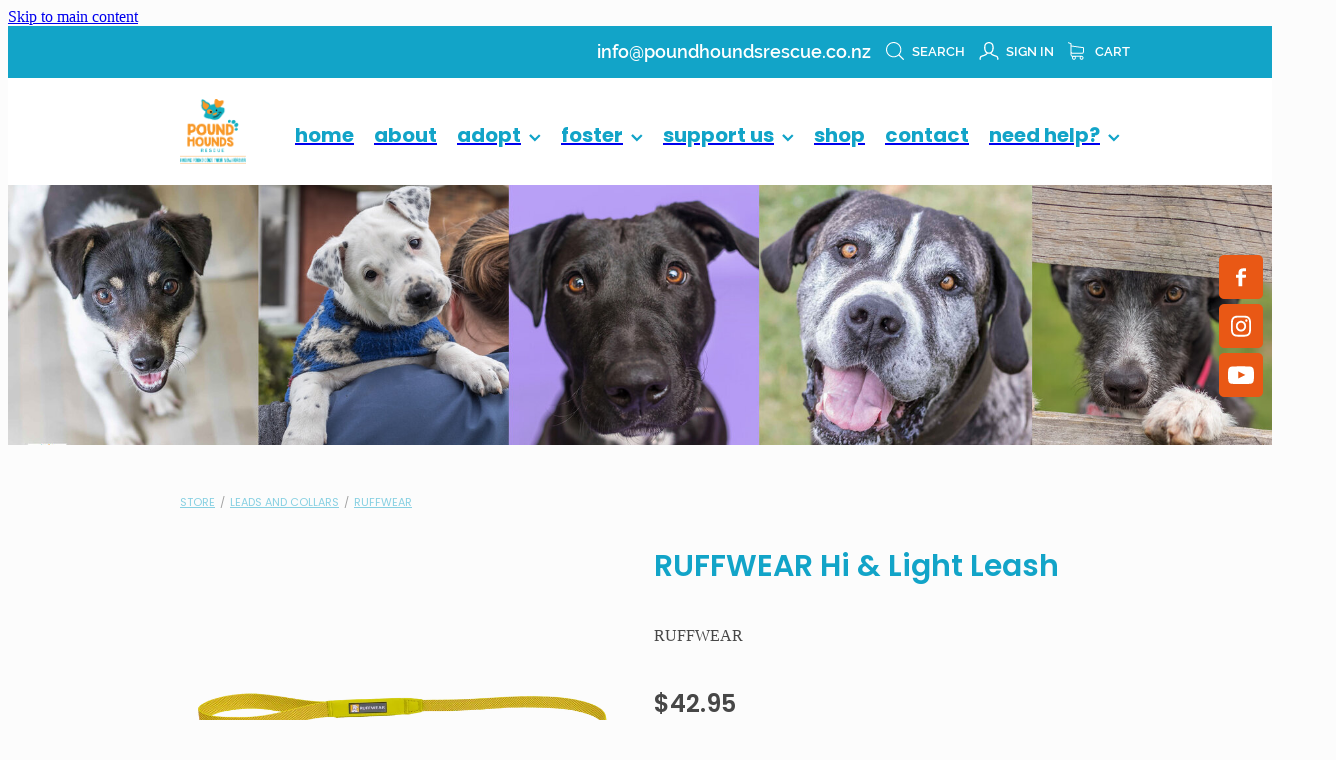

--- FILE ---
content_type: text/html; charset=UTF-8
request_url: https://www.poundhoundsrescue.co.nz/shop/product/662862/ruffwear-hi--light-leash/?variantId=3720039
body_size: 28858
content:
<!-- Website made on Rocketspark -->
<!DOCTYPE HTML>
<html  class="">
<head>

    <!-- Google Tag Manager -->
                <script>(function(w,d,s,l,i){w[l]=w[l]||[];w[l].push({'gtm.start':
                new Date().getTime(),event:'gtm.js'});let f=d.getElementsByTagName(s)[0],
                j=d.createElement(s),dl=l!='dataLayer'?'&l='+l:'';j.async=true;j.src=
                'https://www.googletagmanager.com/gtm.js?id='+i+dl;f.parentNode.insertBefore(j,f);
                })(window,document,'script','dataLayer','GTM-TRWF42NQ');</script>
                <!-- End Google Tag Manager -->
    <meta http-equiv="Content-Type" content="text/html; charset=UTF-8"/>
    <meta name='csrf-token' content='9e5028268c74c9702c4db546f6f347a7'/>
    
    <title>Pound Hounds Rescue  | RUFFWEAR Hi &amp; Light Leash, Leads and Collars</title>
    <meta name="description" content="Lightweight, minimalist leash that packs small. Features a strong and secure lockable Crux Clip&amp;trade; and a low-profile pick-up bag stash pocket.
KEY FEATURES:
Ultralight, strong, and colorfast webbi"/>
    <meta name="keywords" content="Other Cool Stuff, Donate, Animal Care, Enrichment/Toys, Anti-Anxiety, Leads and Collars, Safety Gear, Pup Clothing, Beds &amp;amp; Sleeping Bags, SALE, Merchandise, Harnesses"/>

        <link rel="icon" type="image/png" href="/images/favicon/favicon/crop192x192.png?v=20230703131544">
    <link rel="apple-touch-icon" href="/images/favicon/favicon/crop192x192.png?v=20230703131544"/>
    
    <script type="text/javascript" src="https://cdn.rocketspark.com/jquery-1.7.2.min.v20260202113301.js" ></script>


    <link rel="stylesheet" media="print" href="https://cdn.rocketspark.com/printCheckout.css?v=20260202113301"/>

     <script> window.configs = {"development":"false","DEVELOPMENT":"false","requestType":"shop","PREVIEW":"false","EDITOR":"false","template":"wave","navResizeTemplate":"","baseREMUnit":16,"screenSizes":{"t":{"fontSize":14,"contentWidth":400,"contentWidthOversize":400,"min":0,"max":400,"scale":0.7551,"subScale":0.95,"navScale":0.6,"legacy":false},"h":{"fontSize":16,"contentWidth":600,"contentWidthOversize":600,"min":0,"max":740,"scale":0.7551,"subScale":0.95,"navScale":0.6,"legacy":false},"s":{"fontSize":13,"contentWidth":740,"contentWidthOversize":740,"min":740,"max":1080,"scale":0.7959,"subScale":0.7959,"navScale":0.75,"legacy":false},"m":{"fontSize":16,"contentWidth":980,"contentWidthOversize":1080,"min":1080,"max":1460,"scale":1,"subScale":1,"navScale":1,"legacy":true},"l":{"fontSize":19,"contentWidth":1170,"contentWidthOversize":1300,"min":1460,"max":0,"scale":1.1938,"subScale":1.1938,"navScale":1.1,"legacy":false}},"publicURL":"https:\/\/www.poundhoundsrescue.co.nz","shortnameURL":"https:\/\/poundhounds-rescue.rocketspark.co.nz","titleData":{"companyName":"Pound Hounds Rescue ","position":"left","separator":" | "},"CONSOLE_OVERRIDE":true,"noZensmooth":true,"release":"2026.2.1","browserSupport":{"chrome":86,"firefox":78,"edge":86,"internet explorer":12,"ie":12,"opera":72,"edgeMobile":44,"safari":13,"samsung browser":12,"android":89},"siteAutoPopupSettings":"","globalisationEnabled":false,"analyticsMode":"GTM"}; </script> <link rel="stylesheet" href="https://cdn.rocketspark.com/_dist/css/auth~vendors.6da4c5858d05.bundle.css" type="text/css" media="all" /> <link rel="stylesheet" href="https://cdn.rocketspark.com/_dist/css/public.c96fdbea6cf7.bundle.css" type="text/css" media="all" /> <link rel="stylesheet" href="https://cdn.rocketspark.com/_dist/css/public~vendors.24ec0c1183a5.bundle.css" type="text/css" media="all" /> <link rel="stylesheet" href="https://cdn.rocketspark.com/_dist/css/dashboard~vendors.9c624b80e5b6.bundle.css" type="text/css" media="all" /> <link rel="preload" as="style" href="https://cdn.icomoon.io/181725/Rocketspark/style.css?8gzh5b" onload="this.onload=null;this.rel='stylesheet'"> <link rel="stylesheet" href="/node_modules/@rocketspark/flint-ui/dist/rocketspark/rocketspark.css?v=1769985181"> <link rel="stylesheet" href="/node_modules/@rocketspark/image-gallery/build/css/index.css"> <script type="text/javascript" src="https://cdn.rocketspark.com/_dist/js/public.min.v20260202113301.js" ></script> <script type="text/javascript" src="https://cdn.rocketspark.com/_dist/js/commons.e4656cd7293d.bundle.js" ></script> <script type="text/javascript" src="https://cdn.rocketspark.com/_dist/js/blog~vendors.33618b6145a5.bundle.js" ></script> <script type="text/javascript" src="https://cdn.rocketspark.com/_dist/js/shop~vendors.c0601673efb1.bundle.js" ></script> <script type="text/javascript" src="https://cdn.rocketspark.com/_dist/js/houston~vendors.938afeba088b.bundle.js" ></script> <script type="text/javascript" src="https://cdn.rocketspark.com/_dist/js/auth~vendors.1265b1c31cc3.bundle.js" ></script> <script type="text/javascript" src="https://cdn.rocketspark.com/_dist/js/dashboard~vendors.192675722bc3.bundle.js" ></script> <script type="text/javascript" src="https://cdn.rocketspark.com/_dist/js/blastoff~vendors.bb4f8a2101db.bundle.js" ></script> <script type="text/javascript" src="https://cdn.rocketspark.com/_dist/js/public~vendors.8820ff537e13.bundle.js" ></script> <script type="text/javascript" src="https://cdn.rocketspark.com/_dist/js/public.ffd6854062ae.bundle.js" ></script> <script type="module" src="https://nz.rs-cdn.com/node_modules/@rocketspark/flint-ui/dist/rocketspark/rocketspark.esm.js?v=1769985181"></script> <script type="text/javascript" src="https://cdn.rocketspark.com/vueJS/vue.v20260202113301.js" ></script> <script type="text/javascript" src="https://cdn.rocketspark.com/selectChosen/chosen_v1.4.2/chosen.jquery.rs.v20260202113301.js" ></script> <link rel="preload" as="style" href="https://cdn.rocketspark.com/selectChosen/chosen_v1.4.2/chosen.rs.v20260202113301.css" type="text/css" media="all" onload="this.onload=null;this.rel='stylesheet'" /> <link rel="stylesheet" href="https://cdn.rocketspark.com/_dist/css/shop.8a6d4f016ea0.bundle.css" type="text/css" media="screen" /> <script type="text/javascript" src="https://cdn.rocketspark.com/_dist/js/shop~vendors.c0601673efb1.bundle.js" ></script> <script type="text/javascript" src="https://cdn.rocketspark.com/_dist/js/shop.4dc834b6095f.bundle.js" ></script> <script type="text/javascript" src="https://nz.rs-cdn.com/site_files/16316/assets/shop/shop.js?v=20220303164121" defer></script> <!--suppress ES6ConvertVarToLetConst --> <script> var detectedLogoWidth = localStorage.getItem('detectedLogoWidth'); if (detectedLogoWidth) { var style = document.createElement('style'); style.innerHTML = "@media all and (min-width: 740px) { #header #logo, #header .logo { width: " + detectedLogoWidth + '; } }'; document.head.appendChild(style); } </script> <link rel="stylesheet" href="https://nz.rs-cdn.com/site_files/16316/41528/css/css.css?v=20260114153548" type="text/css" media="all" title="dynamicstyle" /> <link rel="stylesheet" href="/site_files/16316/assets/shop/shop.css?v=20260202045252" type="text/css" media="screen" /> <meta name="viewport" content="width=device-width, initial-scale=1"> 
    <script type="text/javascript" src="https://cdn.rocketspark.com/jquery.ba-hashchange.min.v20260202113301.js" ></script>

    <link rel="stylesheet" href="https://cdn.rocketspark.com/colorbox1.5/rocketspark/colorbox.v20260202113301.css" type="text/css" media="screen" />
    <script type="text/javascript" src="https://cdn.rocketspark.com/colorbox1.5/jquery.colorbox-min.v20260202113301.js" ></script>

    <script type="text/javascript" src="https://cdn.rocketspark.com/shop/general.v20260202113301.js" ></script>

    
    <script type="text/javascript" src="https://cdn.rocketspark.com/imagesloaded.pkgd.min.v20260202113301.js" ></script>
    <script type="text/javascript">
    var msnryContainer, msnry, scrollEnabled       = true,
        shopStart = shopIncrement = 10, searchTerm = null;
        </script>

    <script type="text/javascript" src="https://cdn.rocketspark.com/cms/jquery.cycle.min.js?v=20260202113301"></script><script src="https://js.stripe.com/v3/"></script>

                <script defer type="text/javascript" src="//use.typekit.net/ik/[base64].js"></script>

    
    
    
    
    <link rel="canonical" href="https://www.poundhoundsrescue.co.nz/shop/product/662862/ruffwear-hi--light-leash/" />
</head>
<body data-page-id="shop" class=" contact-bar">
<a href="#main_body" class="_925853a1 _925853a1--9ef2b5f2 _7720d2f9">Skip to main content</a><!-- Google Tag Manager (noscript) -->
                <noscript><iframe src="https://www.googletagmanager.com/ns.html?id=GTM-TRWF42NQ"
                height="0" width="0" style="display:none;visibility:hidden"></iframe></noscript>
                <!-- End Google Tag Manager (noscript) -->    <style>.old-browser-popup{position:fixed;width:100%;height:100%;z-index:9999999}.old-browser-popup__background-fade{position:absolute;background:#000;width:100%;height:100%;opacity:.6;z-index:1}.old-browser-popup__box{position:relative;z-index:2;width:42.25rem;margin:0 auto;text-align:center;top:40%}.old-browser-popup__inner{padding:3rem 2rem;font-size:1rem}.old-browser-popup__inner .site-button{margin:1rem auto 0;font-size:1.2rem}@media (max-width:720px){.old-browser-popup__box{width:90%;top:50%;-ms-transform:translate(0,-50%);-webkit-transform:translate(0,-50%);transform:translate(0,-50%)}.old-browser-popup__box br{display:none}.old-browser-popup__inner a.site-button{font-size:16px}}</style>
    <script src="https://cdn.jsdelivr.net/npm/ua-parser-js@0/dist/ua-parser.min.js"></script>
    <script type="text/javascript">
    "use strict";if(!window.PREVIEW&&!window.EDITOR&&window.sessionStorage&&null===window.sessionStorage.getItem("old-browser")){var browserName,version,parser=new UAParser,popup='<div class="old-browser-popup"><div class="old-browser-popup__background-fade"></div><div class="old-browser-popup__box content-background"><div class="old-browser-popup__inner p-font p-font-colour">Our website doesn\'t fully support the browser you are using, we <br/>recommend you <a href="https://updatemybrowser.org/" target="_blank">update to a newer version</a>.<br/><a onclick="location.reload();" class="site-button">Continue with current browser</a></div></div></div>';if(void 0!==parser){void 0!==parser.getBrowser().name&&(browserName=parser.getBrowser().name.toLowerCase()),void 0!==parser.getBrowser().version&&(version=parseFloat(parser.getBrowser().version));var browserPopup=document.getElementById("old-browser-popup");if(void 0!==browserName){var configs=window.configs;if(Object.prototype.hasOwnProperty.call(configs,"browserSupport")&&Object.prototype.hasOwnProperty.call(configs.browserSupport,browserName)){var browserNameTest=configs.browserSupport[browserName];"edge"===browserName&&"mobile"===parser.getDevice().type&&(browserNameTest="edgeMobile"),version<configs.browserSupport[browserNameTest]&&document.body.insertAdjacentHTML("beforeend",popup)}}}window.sessionStorage.setItem("old-browser",!0)}
    </script>
    <div class="side-of-page">
        <div class="social-container  style2 custom side"><div class="social-row"><a class="social-icon facebook-icon" href="https://www.facebook.com/poundhoundsrescuenz" target="_blank" title="A link to this website&#039;s Facebook."><svg height="17" width="9" xmlns:xlink="http://www.w3.org/1999/xlink" xmlns="http://www.w3.org/2000/svg" viewBox="0 0 9 17">
    <path fill-rule="evenodd" d="M 8.86 9.02 C 8.86 9.02 5.61 9.02 5.61 9.02 C 5.61 9.02 5.61 17 5.61 17 C 5.61 17 2.3 17 2.3 17 C 2.3 17 2.3 9.02 2.3 9.02 C 2.3 9.02 0 9.02 0 9.02 C 0 9.02 0 6.15 0 6.15 C 0 6.15 2.3 6.15 2.3 6.15 C 2.3 6.15 2.3 4.97 2.3 3.7 C 2.3 1.77 3.66 0 6.79 0 C 8.05 0 8.99 0.11 8.99 0.11 C 8.99 0.11 8.91 2.79 8.91 2.79 C 8.91 2.79 7.96 2.79 6.92 2.79 C 5.79 2.79 5.61 3.26 5.61 4.05 C 5.61 4.15 5.61 4.19 5.61 4.19 C 5.61 4.41 5.61 4.95 5.61 6.15 C 5.61 6.15 9 6.15 9 6.15 C 9 6.15 8.86 9.02 8.86 9.02 Z" />
</svg></a><a class="social-icon instagram-icon" href="https://www.instagram.com/poundhoundsrescuenz" target="_blank" title="A link to this website&#039;s Instagram."><?xml version="1.0" encoding="utf-8"?>
<!-- Generator: Adobe Illustrator 19.2.1, SVG Export Plug-In . SVG Version: 6.00 Build 0)  -->
<svg version="1.1" id="Layer_1" xmlns="http://www.w3.org/2000/svg" xmlns:xlink="http://www.w3.org/1999/xlink" x="0px" y="0px"
	 viewBox="0 0 504 504" style="enable-background:new 0 0 504 504;" xml:space="preserve">
<g>
	<path d="M504,191c-0.4-5.2-0.9-32.5-1.1-37.7c-1-23.9-3.8-47.5-13.4-69.7C471.8,42.7,440.6,17.8,397.7,7c-19-4.8-38.5-5.7-57.9-6.2
		c-0.2,0-0.3,0-0.4,0C284.2,0.8,224.3,0,169.1,0c-5.2,0.4-10.5,0.9-15.7,1.1c-23.9,1-47.5,3.8-69.7,13.4
		C42.8,32.2,17.9,63.4,7.1,106.3c-4.8,19-5.7,38.5-6.2,57.9L0,335c0.4,5.2,0.9,10.5,1.1,15.7c1,23.9,3.8,47.5,13.4,69.7
		c17.7,40.9,48.9,65.8,91.8,76.6c19,4.8,38.5,5.7,57.9,6.2c0.2,0,0.3,0,0.4,0c55.2,0,115.1,0.8,170.3,0.8c5.2-0.4,10.5-0.9,15.7-1.1
		c23.9-1,47.5-3.8,69.7-13.4c40.9-17.7,65.8-48.9,76.6-91.8c4.8-19,5.7-38.5,6.2-57.9c0-0.2,0-0.3,0-0.4
		C503.2,284.1,504,246.2,504,191z M456.8,353.9c-0.5,12.2-2.1,24.7-5.3,36.4c-9.9,36.4-34.6,57.6-71.3,63.3
		c-21.4,3.4-43.4,3.8-65.2,4.3c-29.5,0.8-59,0.7-88.5,0.4c-29.6-0.4-59.3-0.8-88.9-2.6c-26-1.6-49.4-10.2-67.2-30.7
		c-12.7-14.6-19.3-32-21.3-50.8c-2-19.7-2.8-39.5-3.2-59.3c-0.6-29.5-0.7-59-0.4-88.5c0.4-29.6,0.8-59.3,2.6-88.9
		c1.6-26,10.2-49.4,30.7-67.2c14.6-12.7,32-19.3,50.8-21.3c19.7-2,39.5-2.8,59.3-3.2c29.5-0.6,59-0.7,88.5-0.4
		c29.6,0.4,59.3,0.8,88.9,2.6c26,1.6,49.4,10.2,67.2,30.7c12.7,14.6,19.3,32,21.3,50.8c2,19.7,2.8,39.5,3.3,59.3
		c0.5,21,0.9,42,0.9,63c0.3,0-0.3,0,0,0C458.3,285.9,458,319.9,456.8,353.9z"/>
	<path d="M381.5,252.1c0,71.7-58.1,129.5-129.9,129.4c-71.4-0.1-129.2-58.1-129.1-129.6c0.1-71.7,58.1-129.5,129.9-129.4
		C323.8,122.6,381.5,180.6,381.5,252.1z M251.9,335.8c45.9,0,83.9-37.5,83.9-82.9c0-46.7-37.2-84.7-83-84.8
		c-46.9,0-84.6,37.3-84.7,83.6C168.2,298.2,205.7,335.8,251.9,335.8z"/>
	<path d="M386.2,87.2c16.9-0.1,30.6,13.4,30.6,30.3c0,16.8-13.6,30.5-30.4,30.5c-16.7,0-30.5-13.8-30.4-30.6
		C356.1,100.8,369.7,87.2,386.2,87.2z"/>
</g>
</svg>
</a></div><div class="social-row"><a class="social-icon youtube-icon" href="https://www.youtube.com/channel/UCt8jn7ub4oFRJvUAKf6Ph0A" target="_blank" title="A link to this website&#039;s Youtube."><!-- Generator: Avocode undefined - http://avocode.com -->
<svg height="17" width="25" xmlns:xlink="http://www.w3.org/1999/xlink" xmlns="http://www.w3.org/2000/svg" viewBox="0 0 25 17">
    <path fill-rule="evenodd" d="M 12.51 0 C 12.51 0 12.49 0 12.49 0 C 12.49 0 7.25 0 3.75 0.24 C 3.26 0.3 2.19 0.31 1.24 1.27 C 0.49 2 0.25 3.67 0.25 3.67 C 0.25 3.67 0 5.62 0 7.58 C 0 7.58 0 9.41 0 9.41 C 0 11.37 0.25 13.33 0.25 13.33 C 0.25 13.33 0.49 14.99 1.24 15.72 C 2.19 16.69 3.44 16.66 4 16.76 C 6 16.94 12.5 17 12.5 17 C 12.5 17 12.5 17 12.5 17 C 12.5 17 17.75 16.99 21.25 16.75 C 21.74 16.69 22.81 16.69 23.76 15.72 C 24.51 14.99 24.75 13.33 24.75 13.33 C 24.75 13.33 25 11.37 25 9.41 C 25 9.41 25 7.58 25 7.58 C 25 5.62 24.75 3.67 24.75 3.67 C 24.75 3.67 24.51 2 23.76 1.27 C 22.81 0.31 21.74 0.3 21.25 0.24 C 17.75 0 12.51 0 12.51 0 M 9.92 11.63 C 9.92 11.63 16.67 8.25 16.67 8.25 C 16.67 8.25 9.92 4.84 9.92 4.84 C 9.92 4.84 9.92 11.63 9.92 11.63 Z" />
</svg></a></div></div>    </div> <!-- end .side-of-page -->

	<div id="shadow">
		<div id="shadow_inner">

            <div class="rs-contact-bar-container right  " data-position="top" style="display: block;"><div class="rs-contact-bar-inner"><span class="email"><a href="mailto:&#105;&#110;&#102;&#111;&#64;&#112;&#111;&#117;&#110;&#100;&#104;&#111;&#117;&#110;&#100;&#115;&#114;&#101;&#115;&#99;&#117;&#101;&#46;&#99;&#111;&#46;&#110;&#122;">&#105;&#110;&#102;&#111;&#64;&#112;&#111;&#117;&#110;&#100;&#104;&#111;&#117;&#110;&#100;&#115;&#114;&#101;&#115;&#99;&#117;&#101;&#46;&#99;&#111;&#46;&#110;&#122;</a></span><div class="shop-icons"><a class="icon-container" @click="showSearch"><span class="search-icon icon"><?xml version="1.0" encoding="UTF-8" standalone="no"?>
<svg width="18px" height="18px" viewBox="0 0 18 18" version="1.1" xmlns="http://www.w3.org/2000/svg" xmlns:xlink="http://www.w3.org/1999/xlink">
    <g id="Cart-Contact-Bar" stroke="none" stroke-width="1" fill="none" fill-rule="evenodd">
        <g id="Empty-Cart-Icon" transform="translate(-845.000000, -13.000000)">
            <g id="Search" transform="translate(845.000000, 13.000000)">
                <g id="magnifying-glass" stroke-width="1" fill-rule="evenodd">
                    <g id="Capa_1"></g>
                </g>
                <path d="M17.8423503,17.0820399 L13.468071,12.7077605 C14.6414634,11.3587583 15.3518847,9.59866962 15.3518847,7.67494457 C15.3518847,3.44035477 11.9075388,0 7.67694013,0 C3.44235033,0 0.00199556541,3.4443459 0.00199556541,7.67494457 C0.00199556541,11.9055432 3.44634146,15.3498891 7.67694013,15.3498891 C9.60066519,15.3498891 11.3607539,14.6394678 12.7097561,13.4660754 L17.0840355,17.8403548 C17.1878049,17.9441242 17.3274945,18 17.4631929,18 C17.5988914,18 17.7385809,17.9481153 17.8423503,17.8403548 C18.0498891,17.632816 18.0498891,17.2895787 17.8423503,17.0820399 Z M1.07560976,7.67494457 C1.07560976,4.03503326 4.03702882,1.07760532 7.672949,1.07760532 C11.3128603,1.07760532 14.2702882,4.03902439 14.2702882,7.67494457 C14.2702882,11.3108647 11.3128603,14.2762749 7.672949,14.2762749 C4.03702882,14.2762749 1.07560976,11.3148559 1.07560976,7.67494457 Z" id="Shape" fill="#FFFFFF" fill-rule="nonzero"></path>
            </g>
        </g>
    </g>
</svg></span> Search</a><a href="/shop/my-account/" class="icon-container signin-container" data-auth="out"><span class="signin-icon icon"><?xml version="1.0" encoding="UTF-8" standalone="no"?>
<svg width="19px" height="18px" viewBox="0 0 19 18" version="1.1" xmlns="http://www.w3.org/2000/svg" xmlns:xlink="http://www.w3.org/1999/xlink">
    <g id="Checkout-Journey" stroke="none" stroke-width="1" fill="none" fill-rule="evenodd">
        <g id="Checkout-1" transform="translate(-936.000000, -13.000000)" fill="#FFFFFF">
            <g id="user-copy" transform="translate(936.000000, 13.000000)">
                <g id="Capa_1">
                    <g fill-rule="nonzero">
                        <path d="M9.48735918,11.8247389 C9.97205306,11.8170955 10.4257265,11.7521274 10.8406245,11.6298344 C11.2787878,12.4973503 12.5971551,13.8081783 16.4824612,14.7712357 C17.6224612,15.0578599 17.6922571,16.4718726 17.6340939,17.289707 C17.606951,17.6489427 17.8861347,17.9623185 18.2506245,17.9890701 L18.2971551,17.9890701 C18.6422571,17.9890701 18.936951,17.7253758 18.9602163,17.3814268 C19.1075633,15.2948025 18.324298,13.8807898 16.804298,13.4986242 C13.2563388,12.6196433 12.2985837,11.5304713 12.0426653,11.0527643 C12.2908286,10.8769682 12.5234816,10.6744204 12.7328694,10.4374777 C14.5010327,8.4731465 14.2140939,5.11773248 14.1791959,4.78524841 C13.9736857,0.42856051 10.5110327,0.0425732484 9.45246122,0.0272866242 L9.42531837,0.0272866242 L9.39817551,0.0272866242 L9.3749102,0.0272866242 C7.19184898,0.0502165605 4.8071551,1.31518471 4.63654286,4.78524841 C4.6016449,5.11773248 4.31470612,8.4731465 6.08286939,10.4374777 C6.32327755,10.7049936 6.59470612,10.9381146 6.88552245,11.1291975 C6.57144082,11.6260127 5.53225714,12.6693248 2.17042041,13.4986242 C0.654297959,13.8769682 -0.132844898,15.2948025 0.0183795918,17.3776051 C0.041644898,17.7215541 0.336338776,17.9852484 0.681440816,17.9852484 L0.727971429,17.9852484 C1.09246122,17.9584968 1.3716449,17.645121 1.34450204,17.2858854 C1.28633878,16.468051 1.36001224,15.0540382 2.49613469,14.767414 C6.27286939,13.8349299 7.6338898,12.5623185 8.11082857,11.6642293 C8.49082857,11.7635924 8.89797143,11.8170955 9.33225714,11.8247389 L9.48735918,11.8247389 Z M9.39042041,10.5139108 C8.4016449,10.5024459 7.64552245,10.1928917 7.0794,9.56996178 C5.64858367,7.98397452 5.95878776,4.93429299 5.95878776,4.90371975 C5.95878776,4.88843312 5.96266531,4.87696815 5.96266531,4.86168153 C6.10225714,1.82728662 8.16899184,1.34957962 9.39042041,1.33811465 L9.40980816,1.33811465 L9.43307347,1.33811465 C10.6506245,1.35340127 12.7173592,1.83492994 12.856951,4.86168153 C12.856951,4.8731465 12.856951,4.88843312 12.8608286,4.89989809 C12.8647061,4.93047134 13.1749102,7.98015287 11.7402163,9.56614013 C11.1740939,10.1928917 10.421849,10.4986242 9.42919592,10.5100892 L9.39042041,10.5100892 L9.39042041,10.5139108 L9.39042041,10.5139108 Z" id="Shape"></path>
                    </g>
                </g>
            </g>
        </g>
    </g>
</svg></span> <span v-text="signInText">Sign In</span></a><a :href="cartURL" class="icon-container cart-container" data-cart-count="0"><span v-bind:class="{ 'has-items': hasItems }" class="cart-icon icon"><svg xmlns="http://www.w3.org/2000/svg" width="25" height="22" viewBox="0 0 25 22">
  <g fill="none" fill-rule="evenodd">
    <path fill="#FFF" fill-rule="nonzero" d="M5.6984106,14.4725216 L17.5350552,14.4725216 C18.8772185,14.4725216 19.9721413,13.352193 19.9721413,11.9788871 L19.9721413,6.88319918 L19.9721413,6.86512936 L19.9721413,6.82898973 C19.9721413,6.81995483 19.9721413,6.81091992 19.9677263,6.80188501 C19.9677263,6.7928501 19.9633113,6.77929774 19.9633113,6.77026283 C19.9633113,6.76122793 19.9588962,6.75219302 19.9588962,6.74315811 C19.9544812,6.7341232 19.9544812,6.7250883 19.9500662,6.71153593 C19.9456512,6.70250103 19.9456512,6.69346612 19.9412362,6.68443121 C19.9368212,6.6753963 19.9368212,6.6663614 19.9324062,6.65732649 C19.9279912,6.64829158 19.9235762,6.63925667 19.9191611,6.62570431 C19.9147461,6.6166694 19.9103311,6.6076345 19.9059161,6.60311704 C19.9015011,6.59408214 19.8970861,6.58504723 19.8926711,6.57601232 C19.8882561,6.56697741 19.8838411,6.56245996 19.879426,6.55342505 C19.875011,6.54439014 19.866181,6.53535524 19.861766,6.52632033 C19.857351,6.51728542 19.852936,6.51276797 19.844106,6.50373306 C19.8396909,6.49469815 19.8308609,6.4901807 19.8264459,6.48114579 C19.8220309,6.47211088 19.8132009,6.46759343 19.8087859,6.45855852 C19.8043709,6.44952361 19.7955408,6.44500616 19.7911258,6.44048871 C19.7822958,6.4314538 19.7778808,6.42693634 19.7690508,6.41790144 C19.7602208,6.41338398 19.7558057,6.40434908 19.7469757,6.39983162 C19.7381457,6.39531417 19.7293157,6.38627926 19.7204857,6.38176181 C19.7116556,6.37724435 19.7072406,6.3727269 19.6984106,6.36820945 C19.6895806,6.36369199 19.6807506,6.35917454 19.6719205,6.35013963 C19.6630905,6.34562218 19.6542605,6.34110472 19.6454305,6.33658727 C19.6366004,6.33206982 19.6277704,6.32755236 19.6189404,6.32303491 C19.6101104,6.31851745 19.6012804,6.314 19.5924503,6.30948255 C19.5836203,6.30496509 19.5747903,6.30496509 19.5659603,6.30044764 C19.5571302,6.29593018 19.5438852,6.29141273 19.5350552,6.29141273 C19.5262252,6.29141273 19.5173951,6.28689528 19.5129801,6.28689528 C19.4997351,6.28237782 19.4909051,6.28237782 19.47766,6.28237782 C19.473245,6.28237782 19.46883,6.27786037 19.46,6.27786037 L4.45779249,4.15917454 L4.45779249,2.01790144 C4.45779249,1.99531417 4.45779249,1.9727269 4.45337748,1.95465708 C4.45337748,1.95013963 4.45337748,1.94562218 4.44896247,1.93658727 C4.44896247,1.92303491 4.44454746,1.90948255 4.44454746,1.89593018 C4.44013245,1.88237782 4.44013245,1.87334292 4.43571744,1.85979055 C4.43571744,1.85075565 4.43130243,1.84623819 4.43130243,1.83720329 C4.42688742,1.82365092 4.42247241,1.81009856 4.4180574,1.7965462 C4.4180574,1.79202875 4.41364238,1.78299384 4.41364238,1.77847639 C4.40922737,1.76492402 4.40481236,1.75588912 4.39598234,1.74233676 C4.39156733,1.7378193 4.39156733,1.72878439 4.38715232,1.72426694 C4.38273731,1.71523203 4.3783223,1.70619713 4.36949227,1.69716222 C4.36507726,1.68812731 4.36066225,1.68360986 4.35624724,1.67457495 C4.35183223,1.66554004 4.34741722,1.66102259 4.34300221,1.65198768 C4.3385872,1.64295277 4.32975717,1.63391786 4.32534216,1.62488296 C4.32092715,1.6203655 4.31651214,1.61584805 4.31209713,1.6113306 C4.30326711,1.60229569 4.29443709,1.59326078 4.28560706,1.58422587 C4.28119205,1.57970842 4.27677704,1.57519097 4.27236203,1.57067351 C4.26353201,1.5616386 4.25470199,1.5526037 4.24145695,1.54356879 C4.23704194,1.53905133 4.22821192,1.53453388 4.22379691,1.53001643 C4.21496689,1.52098152 4.20613687,1.51646407 4.19730684,1.50742916 C4.18406181,1.49839425 4.17081678,1.48935934 4.16198675,1.48484189 C4.15757174,1.48032444 4.15315673,1.48032444 4.14874172,1.47580698 C4.13108168,1.46677207 4.10900662,1.45773717 4.09134658,1.44870226 L0.837483444,0.0482915811 C0.532847682,-0.0827145791 0.18406181,0.0618439425 0.0560264901,0.373548255 C-0.07200883,0.685252567 0.0692715232,1.04213142 0.373907285,1.17313758 L3.2613245,2.41995483 L3.2613245,5.18463655 L3.2613245,5.62282957 L3.2613245,8.9838152 L3.2613245,11.987922 L3.2613245,15.7825832 C3.2613245,17.0474702 4.18847682,18.0955195 5.38494481,18.2536304 C5.16860927,18.6240616 5.04057395,19.0577372 5.04057395,19.5185175 C5.04057395,20.878271 6.12225166,21.9805298 7.44675497,21.9805298 C8.77125828,21.9805298 9.85293598,20.8737536 9.85293598,19.5185175 C9.85293598,19.0667721 9.73373068,18.637614 9.52181015,18.2762177 L14.8816336,18.2762177 C14.669713,18.6421314 14.5505077,19.0667721 14.5505077,19.5185175 C14.5505077,20.878271 15.6321854,21.9805298 16.9566887,21.9805298 C18.2811921,21.9805298 19.3628698,20.8737536 19.3628698,19.5185175 C19.3628698,18.1632813 18.2811921,17.0565051 16.9566887,17.0565051 L5.6984106,17.0565051 C5.00966887,17.0565051 4.45337748,16.4827885 4.45337748,15.7825832 L4.45337748,14.1291951 C4.81540839,14.3460329 5.24366446,14.4725216 5.6984106,14.4725216 Z M8.66529801,19.514 C8.66529801,20.200653 8.11783664,20.7562998 7.45116998,20.7562998 C6.78450331,20.7562998 6.23704194,20.1961355 6.23704194,19.514 C6.23704194,18.8318645 6.78450331,18.2717002 7.45116998,18.2717002 C8.11783664,18.2717002 8.66529801,18.827347 8.66529801,19.514 Z M18.1752318,19.514 C18.1752318,20.200653 17.6277704,20.7562998 16.9611038,20.7562998 C16.2944371,20.7562998 15.7469757,20.1961355 15.7469757,19.514 C15.7469757,18.8318645 16.2944371,18.2717002 16.9611038,18.2717002 C17.6277704,18.2717002 18.1752318,18.827347 18.1752318,19.514 Z M17.5350552,13.252809 L5.6984106,13.252809 C5.00966887,13.252809 4.45337748,12.6790924 4.45337748,11.9788871 L4.45337748,8.97478029 L4.45337748,5.61379466 L4.45337748,5.38792197 L18.7800883,7.40722382 L18.7800883,11.9743696 C18.7800883,12.6836099 18.2193819,13.252809 17.5350552,13.252809 Z"/>
    <circle class="item-dot" cx="21" cy="5" r="4" fill="#F00"/>
  </g>
</svg>
</span> Cart <span class="cart-count" v-text="cartCountText"></span></a></div></div></div><div id="header-area" class="">        <div id="header" class=" ">
                        <div id="header-inner" class="wrap">
                <div id="header_overlay"></div>
                <div id="logo-padding">
                                        <div id="logo" class="logo  auto-adjust" aria-label="Pound Hounds Rescue homepage"></div><!--end #logo-->
                </div>
                <div id="nav_wrapper"><div id="nav" class=" social-parent"><div class="first_nav nav__item" id="nav_1" data-page-id="58122"><a href="/"><span class="type-element"><div class="text-scaling">home</div></span></a><span class="nav_overlay"></span></div><div class="nav__item" id="nav_2" data-page-id="58123"><a href="/page/about/"><span class="type-element"><div class="text-scaling">about</div></span></a><span class="nav_overlay"></span></div><div class="nav__item header-dropdown--has-dropdown" id="nav_3" data-page-id="58124"><a href="/page/adopt/"><span class="type-element"><div class="text-scaling">adopt<span class="header-dropdown__arrow"><?xml version="1.0" encoding="UTF-8"?>
<svg width="21px" height="14px" viewBox="0 0 21 14" version="1.1" xmlns="http://www.w3.org/2000/svg" xmlns:xlink="http://www.w3.org/1999/xlink">
    <g stroke="none" stroke-width="1" fill="none" fill-rule="evenodd">
        <polygon fill="#000000" points="20.1999615 3.43121387 10.4311754 13.2 0.286666716 3.05549133 2.95429677 0.2 10.4311754 7.67687861 17.5323315 0.575722543"></polygon>
    </g>
</svg></span></div></span></a><span class="nav_overlay"></span><div class="header-dropdown"><div class="header-dropdown__menu" data-page-parent-id="58124"><a class="header-dropdown__link " href="/page/faq-s/">faq's</a></div></div></div><div class="nav__item header-dropdown--has-dropdown" id="nav_4" data-page-id="58126"><a href="/page/foster/"><span class="type-element"><div class="text-scaling">foster<span class="header-dropdown__arrow"><?xml version="1.0" encoding="UTF-8"?>
<svg width="21px" height="14px" viewBox="0 0 21 14" version="1.1" xmlns="http://www.w3.org/2000/svg" xmlns:xlink="http://www.w3.org/1999/xlink">
    <g stroke="none" stroke-width="1" fill="none" fill-rule="evenodd">
        <polygon fill="#000000" points="20.1999615 3.43121387 10.4311754 13.2 0.286666716 3.05549133 2.95429677 0.2 10.4311754 7.67687861 17.5323315 0.575722543"></polygon>
    </g>
</svg></span></div></span></a><span class="nav_overlay"></span><div class="header-dropdown"><div class="header-dropdown__menu" data-page-parent-id="58126"><a class="header-dropdown__link " href="/foster-faqs/">foster faqs</a><a class="header-dropdown__link " href="/apply-to-foster/">apply to foster</a></div></div></div><div class="nav__item header-dropdown--has-dropdown" id="nav_5" data-page-id="58139"><a href="/page/support-us/"><span class="type-element"><div class="text-scaling">support us<span class="header-dropdown__arrow"><?xml version="1.0" encoding="UTF-8"?>
<svg width="21px" height="14px" viewBox="0 0 21 14" version="1.1" xmlns="http://www.w3.org/2000/svg" xmlns:xlink="http://www.w3.org/1999/xlink">
    <g stroke="none" stroke-width="1" fill="none" fill-rule="evenodd">
        <polygon fill="#000000" points="20.1999615 3.43121387 10.4311754 13.2 0.286666716 3.05549133 2.95429677 0.2 10.4311754 7.67687861 17.5323315 0.575722543"></polygon>
    </g>
</svg></span></div></span></a><span class="nav_overlay"></span><div class="header-dropdown"><div class="header-dropdown__menu" data-page-parent-id="58139"><a class="header-dropdown__link " href="/page/poundie-patrons/">poundie patrons</a><a class="header-dropdown__link " href="/page/no-parvo-no-puppies/">no parvo no puppies</a><a class="header-dropdown__link " href="/page/donate/">donate</a><a class="header-dropdown__link " href="/page/volunteer/">volunteer</a><a class="header-dropdown__link " href="/rescued-op-shop/">rescued op shop</a></div></div></div><div class="nav__item" id="nav_6" data-page-id="284192"><a href="/page/shop/"><span class="type-element"><div class="text-scaling">shop</div></span></a><span class="nav_overlay"></span></div><div class="nav__item" id="nav_7" data-page-id="58127"><a href="/page/contact/"><span class="type-element"><div class="text-scaling">contact</div></span></a><span class="nav_overlay"></span></div><div class="end_nav nav__item header-dropdown--has-dropdown" id="nav_8" data-page-id="194147"><a href="/need-help/"><span class="type-element"><div class="text-scaling">need help?<span class="header-dropdown__arrow"><?xml version="1.0" encoding="UTF-8"?>
<svg width="21px" height="14px" viewBox="0 0 21 14" version="1.1" xmlns="http://www.w3.org/2000/svg" xmlns:xlink="http://www.w3.org/1999/xlink">
    <g stroke="none" stroke-width="1" fill="none" fill-rule="evenodd">
        <polygon fill="#000000" points="20.1999615 3.43121387 10.4311754 13.2 0.286666716 3.05549133 2.95429677 0.2 10.4311754 7.67687861 17.5323315 0.575722543"></polygon>
    </g>
</svg></span></div></span></a><span class="nav_overlay"></span><div class="header-dropdown"><div class="header-dropdown__menu" data-page-parent-id="194147"><a class="header-dropdown__link " href="/no-parvo-no-puppies-program/">no parvo no puppies program</a></div></div></div></div></div>                            </div><!--end #header-inner-->
                        <div class="mobile-menu-bar mobile-menu-bar--3-count mobile-menu-component above"><a class="mobile-menu-icon mobile-menu-toggle"><span></span></a><a href="/shop/" class="mobile-menu-icon mobile-menu-contact-cart"><svg xmlns="http://www.w3.org/2000/svg" width="25" height="22" viewBox="0 0 25 22">
  <g fill="none" fill-rule="evenodd">
    <path fill="#FFF" fill-rule="nonzero" d="M5.6984106,14.4725216 L17.5350552,14.4725216 C18.8772185,14.4725216 19.9721413,13.352193 19.9721413,11.9788871 L19.9721413,6.88319918 L19.9721413,6.86512936 L19.9721413,6.82898973 C19.9721413,6.81995483 19.9721413,6.81091992 19.9677263,6.80188501 C19.9677263,6.7928501 19.9633113,6.77929774 19.9633113,6.77026283 C19.9633113,6.76122793 19.9588962,6.75219302 19.9588962,6.74315811 C19.9544812,6.7341232 19.9544812,6.7250883 19.9500662,6.71153593 C19.9456512,6.70250103 19.9456512,6.69346612 19.9412362,6.68443121 C19.9368212,6.6753963 19.9368212,6.6663614 19.9324062,6.65732649 C19.9279912,6.64829158 19.9235762,6.63925667 19.9191611,6.62570431 C19.9147461,6.6166694 19.9103311,6.6076345 19.9059161,6.60311704 C19.9015011,6.59408214 19.8970861,6.58504723 19.8926711,6.57601232 C19.8882561,6.56697741 19.8838411,6.56245996 19.879426,6.55342505 C19.875011,6.54439014 19.866181,6.53535524 19.861766,6.52632033 C19.857351,6.51728542 19.852936,6.51276797 19.844106,6.50373306 C19.8396909,6.49469815 19.8308609,6.4901807 19.8264459,6.48114579 C19.8220309,6.47211088 19.8132009,6.46759343 19.8087859,6.45855852 C19.8043709,6.44952361 19.7955408,6.44500616 19.7911258,6.44048871 C19.7822958,6.4314538 19.7778808,6.42693634 19.7690508,6.41790144 C19.7602208,6.41338398 19.7558057,6.40434908 19.7469757,6.39983162 C19.7381457,6.39531417 19.7293157,6.38627926 19.7204857,6.38176181 C19.7116556,6.37724435 19.7072406,6.3727269 19.6984106,6.36820945 C19.6895806,6.36369199 19.6807506,6.35917454 19.6719205,6.35013963 C19.6630905,6.34562218 19.6542605,6.34110472 19.6454305,6.33658727 C19.6366004,6.33206982 19.6277704,6.32755236 19.6189404,6.32303491 C19.6101104,6.31851745 19.6012804,6.314 19.5924503,6.30948255 C19.5836203,6.30496509 19.5747903,6.30496509 19.5659603,6.30044764 C19.5571302,6.29593018 19.5438852,6.29141273 19.5350552,6.29141273 C19.5262252,6.29141273 19.5173951,6.28689528 19.5129801,6.28689528 C19.4997351,6.28237782 19.4909051,6.28237782 19.47766,6.28237782 C19.473245,6.28237782 19.46883,6.27786037 19.46,6.27786037 L4.45779249,4.15917454 L4.45779249,2.01790144 C4.45779249,1.99531417 4.45779249,1.9727269 4.45337748,1.95465708 C4.45337748,1.95013963 4.45337748,1.94562218 4.44896247,1.93658727 C4.44896247,1.92303491 4.44454746,1.90948255 4.44454746,1.89593018 C4.44013245,1.88237782 4.44013245,1.87334292 4.43571744,1.85979055 C4.43571744,1.85075565 4.43130243,1.84623819 4.43130243,1.83720329 C4.42688742,1.82365092 4.42247241,1.81009856 4.4180574,1.7965462 C4.4180574,1.79202875 4.41364238,1.78299384 4.41364238,1.77847639 C4.40922737,1.76492402 4.40481236,1.75588912 4.39598234,1.74233676 C4.39156733,1.7378193 4.39156733,1.72878439 4.38715232,1.72426694 C4.38273731,1.71523203 4.3783223,1.70619713 4.36949227,1.69716222 C4.36507726,1.68812731 4.36066225,1.68360986 4.35624724,1.67457495 C4.35183223,1.66554004 4.34741722,1.66102259 4.34300221,1.65198768 C4.3385872,1.64295277 4.32975717,1.63391786 4.32534216,1.62488296 C4.32092715,1.6203655 4.31651214,1.61584805 4.31209713,1.6113306 C4.30326711,1.60229569 4.29443709,1.59326078 4.28560706,1.58422587 C4.28119205,1.57970842 4.27677704,1.57519097 4.27236203,1.57067351 C4.26353201,1.5616386 4.25470199,1.5526037 4.24145695,1.54356879 C4.23704194,1.53905133 4.22821192,1.53453388 4.22379691,1.53001643 C4.21496689,1.52098152 4.20613687,1.51646407 4.19730684,1.50742916 C4.18406181,1.49839425 4.17081678,1.48935934 4.16198675,1.48484189 C4.15757174,1.48032444 4.15315673,1.48032444 4.14874172,1.47580698 C4.13108168,1.46677207 4.10900662,1.45773717 4.09134658,1.44870226 L0.837483444,0.0482915811 C0.532847682,-0.0827145791 0.18406181,0.0618439425 0.0560264901,0.373548255 C-0.07200883,0.685252567 0.0692715232,1.04213142 0.373907285,1.17313758 L3.2613245,2.41995483 L3.2613245,5.18463655 L3.2613245,5.62282957 L3.2613245,8.9838152 L3.2613245,11.987922 L3.2613245,15.7825832 C3.2613245,17.0474702 4.18847682,18.0955195 5.38494481,18.2536304 C5.16860927,18.6240616 5.04057395,19.0577372 5.04057395,19.5185175 C5.04057395,20.878271 6.12225166,21.9805298 7.44675497,21.9805298 C8.77125828,21.9805298 9.85293598,20.8737536 9.85293598,19.5185175 C9.85293598,19.0667721 9.73373068,18.637614 9.52181015,18.2762177 L14.8816336,18.2762177 C14.669713,18.6421314 14.5505077,19.0667721 14.5505077,19.5185175 C14.5505077,20.878271 15.6321854,21.9805298 16.9566887,21.9805298 C18.2811921,21.9805298 19.3628698,20.8737536 19.3628698,19.5185175 C19.3628698,18.1632813 18.2811921,17.0565051 16.9566887,17.0565051 L5.6984106,17.0565051 C5.00966887,17.0565051 4.45337748,16.4827885 4.45337748,15.7825832 L4.45337748,14.1291951 C4.81540839,14.3460329 5.24366446,14.4725216 5.6984106,14.4725216 Z M8.66529801,19.514 C8.66529801,20.200653 8.11783664,20.7562998 7.45116998,20.7562998 C6.78450331,20.7562998 6.23704194,20.1961355 6.23704194,19.514 C6.23704194,18.8318645 6.78450331,18.2717002 7.45116998,18.2717002 C8.11783664,18.2717002 8.66529801,18.827347 8.66529801,19.514 Z M18.1752318,19.514 C18.1752318,20.200653 17.6277704,20.7562998 16.9611038,20.7562998 C16.2944371,20.7562998 15.7469757,20.1961355 15.7469757,19.514 C15.7469757,18.8318645 16.2944371,18.2717002 16.9611038,18.2717002 C17.6277704,18.2717002 18.1752318,18.827347 18.1752318,19.514 Z M17.5350552,13.252809 L5.6984106,13.252809 C5.00966887,13.252809 4.45337748,12.6790924 4.45337748,11.9788871 L4.45337748,8.97478029 L4.45337748,5.61379466 L4.45337748,5.38792197 L18.7800883,7.40722382 L18.7800883,11.9743696 C18.7800883,12.6836099 18.2193819,13.252809 17.5350552,13.252809 Z"/>
    <circle class="item-dot" cx="21" cy="5" r="4" fill="#F00"/>
  </g>
</svg>
</a><a class="mobile-menu-icon mobile-menu-contact-search"><?xml version="1.0" encoding="UTF-8" standalone="no"?>
<svg width="18px" height="18px" viewBox="0 0 18 18" version="1.1" xmlns="http://www.w3.org/2000/svg" xmlns:xlink="http://www.w3.org/1999/xlink">
    <g id="Cart-Contact-Bar" stroke="none" stroke-width="1" fill="none" fill-rule="evenodd">
        <g id="Empty-Cart-Icon" transform="translate(-845.000000, -13.000000)">
            <g id="Search" transform="translate(845.000000, 13.000000)">
                <g id="magnifying-glass" stroke-width="1" fill-rule="evenodd">
                    <g id="Capa_1"></g>
                </g>
                <path d="M17.8423503,17.0820399 L13.468071,12.7077605 C14.6414634,11.3587583 15.3518847,9.59866962 15.3518847,7.67494457 C15.3518847,3.44035477 11.9075388,0 7.67694013,0 C3.44235033,0 0.00199556541,3.4443459 0.00199556541,7.67494457 C0.00199556541,11.9055432 3.44634146,15.3498891 7.67694013,15.3498891 C9.60066519,15.3498891 11.3607539,14.6394678 12.7097561,13.4660754 L17.0840355,17.8403548 C17.1878049,17.9441242 17.3274945,18 17.4631929,18 C17.5988914,18 17.7385809,17.9481153 17.8423503,17.8403548 C18.0498891,17.632816 18.0498891,17.2895787 17.8423503,17.0820399 Z M1.07560976,7.67494457 C1.07560976,4.03503326 4.03702882,1.07760532 7.672949,1.07760532 C11.3128603,1.07760532 14.2702882,4.03902439 14.2702882,7.67494457 C14.2702882,11.3108647 11.3128603,14.2762749 7.672949,14.2762749 C4.03702882,14.2762749 1.07560976,11.3148559 1.07560976,7.67494457 Z" id="Shape" fill="#FFFFFF" fill-rule="nonzero"></path>
            </g>
        </g>
    </g>
</svg></a></div>        </div><!--end #header-->
        <div class="feature-area-main feature-area-main--main feature-area-main--above" id="feature-area"><div class="feature-area-wrap heading-background-heading-blurb-button" data-full-height="0" data-full-height-mobile="0" data-height-ratio-mobile="0.515"><div class="feature-area__slides feature-area feature-area__transition--fade" data-heightType="responsive" data-base-height="260" style="background:transparent;"
 data-cycle-fx="fade"
 data-cycle-timeout="5000"
 data-cycle-slides="div.feature-slide"
 data-cycle-log="false"
 data-cycle-pager-template="<span></span>"
 data-cycle-pause-on-hover="true"
 data-cycle-speed="1500"
 data-cycle-loader="true"
 data-cycle-progressive="#feature-progressive-slides"
>
	<div class="feature-slide feature-slide--default151" id="feature-slide-default151" data-content-position="center" data-vertical-offset="50" data-handle="default151" style="" data-mobile-editor-image="https://nz.rs-cdn.com/images/nwslm-gxn22/feature/14fa052a707fb5b9f4f691a18f46db94__2755/h1008@stretch.jpg" data-image-ratio="3.3613445378151" data-mobile-image-x="50" data-mobile-image-y="50">
	<div class="feature-slide__image"><picture>
  <source type="image/webp" srcset="https://nz.rs-cdn.com/images/nwslm-gxn22/feature/14fa052a707fb5b9f4f691a18f46db94__0747/hcrop2292x745@stretch.jpg.webp" media="(min-width: 1460px)">
  <source srcset="https://nz.rs-cdn.com/images/nwslm-gxn22/feature/14fa052a707fb5b9f4f691a18f46db94__0747/hcrop2292x745@stretch.jpg" media="(min-width: 1460px)">
  <source type="image/webp" srcset="https://nz.rs-cdn.com/images/nwslm-gxn22/feature/14fa052a707fb5b9f4f691a18f46db94__c2e7/hcrop1920x624@stretch.jpg.webp" media="(min-width: 1080px) AND (max-width: 1460px)">
  <source srcset="https://nz.rs-cdn.com/images/nwslm-gxn22/feature/14fa052a707fb5b9f4f691a18f46db94__c2e7/hcrop1920x624@stretch.jpg" media="(min-width: 1080px) AND (max-width: 1460px)">
  <source type="image/webp" srcset="https://nz.rs-cdn.com/images/nwslm-gxn22/feature/14fa052a707fb5b9f4f691a18f46db94__7b09/hcrop1528x497@stretch.jpg.webp" media="(min-width: 740px) AND (max-width: 1080px)">
  <source srcset="https://nz.rs-cdn.com/images/nwslm-gxn22/feature/14fa052a707fb5b9f4f691a18f46db94__7b09/hcrop1528x497@stretch.jpg" media="(min-width: 740px) AND (max-width: 1080px)">
  <source type="image/webp" srcset="https://nz.rs-cdn.com/images/nwslm-gxn22/feature/14fa052a707fb5b9f4f691a18f46db94__0e7b/crop740x381@stretch@crop2.jpg.webp, https://nz.rs-cdn.com/images/nwslm-gxn22/feature/14fa052a707fb5b9f4f691a18f46db94__2279/crop740x381@stretch@crop2@2x.jpg.webp 2x" media="(max-width: 740px)">
  <source srcset="https://nz.rs-cdn.com/images/nwslm-gxn22/feature/14fa052a707fb5b9f4f691a18f46db94__0e7b/crop740x381@stretch@crop2.jpg, https://nz.rs-cdn.com/images/nwslm-gxn22/feature/14fa052a707fb5b9f4f691a18f46db94__2279/crop740x381@stretch@crop2@2x.jpg 2x" media="(max-width: 740px)">
  <source type="image/webp" srcset="https://nz.rs-cdn.com/images/nwslm-gxn22/feature/14fa052a707fb5b9f4f691a18f46db94__8388/hcrop1450x471@stretch@crop2.jpg.webp, https://nz.rs-cdn.com/images/nwslm-gxn22/feature/14fa052a707fb5b9f4f691a18f46db94__51d4/hcrop1450x471@stretch@crop2@2x.jpg.webp 2x" media="(max-width: 400px)">
  <source srcset="https://nz.rs-cdn.com/images/nwslm-gxn22/feature/14fa052a707fb5b9f4f691a18f46db94__8388/hcrop1450x471@stretch@crop2.jpg, https://nz.rs-cdn.com/images/nwslm-gxn22/feature/14fa052a707fb5b9f4f691a18f46db94__51d4/hcrop1450x471@stretch@crop2@2x.jpg 2x" media="(max-width: 400px)">
  <img src="https://nz.rs-cdn.com/images/nwslm-gxn22/feature/14fa052a707fb5b9f4f691a18f46db94__c2e7/hcrop1920x624@stretch.jpg"  alt="">
</picture>
</div>
	<div class="feature-slide__placeholder"><div class="feature-slide__placeholder-content">
		<div class="feature-slide-overlay feature-slide-overlay--gradient-enabled"></div>
	</div><!-- end .feature-slide__placeholder-content -->
	</div><!-- end .feature-slide__placeholder -->
	</div><!-- end .feature-slide -->
<script id="feature-progressive-slides" type="text/cycle">[]</script></div>		</div><!-- end .feature-area-wrap -->
</div></div><!-- end #header-area -->
			<div id="content" class="shop_page">
								<div id="main_body" class="main-body">
                    						<div id="shop_body" class="wrap" data-hasClientUsedFeaturedProductBefore='true'>
							<div class="content_column1">
								<div class="column">
									<div class="shop shop--product-page shop--product-page-no-padding">
                                                <div id="product-page" >
                            <div class="product-breadcrumb p">
                    <a class="text-link-colour" href="/shop/">Store</a><span>/</span><a class="text-link-colour" href="/shop/filter/category=26373/">Leads and Collars</a><span>/</span><a class="text-link-colour" href="/shop/filter/brands=28311/">Ruffwear</a>                </div>
                        <div id="product-left">
                <div class="product-page__gallery" data-highlight="#474747" data-ratio="1:1" data-fill-type="contain">
<div class="picture-tag-service" style="padding-bottom: 100.00%;">
<picture  data-tags="3720039,all" data-thumbnail="https://d1dyj6segvzycq.cloudfront.net/96a71322-1a2a-47b2-bebb-b3f187c6aa62/9856096e-ea2f-4125-b949-bc5397dbe0a4/98560b89-1115-4e2b-94c7-3d3669ca73c2/CompressedPNG-4085-Hi-And-Light-Leash-Lichen-Green-STUDIO.jpg" class="product-page__gallery-images picture-tag-service__image--contain picture-tag-service__image" data-popup-image="https://dzpdbgwih7u1r.cloudfront.net/96a71322-1a2a-47b2-bebb-b3f187c6aa62/9856096e-ea2f-4125-b949-bc5397dbe0a4/98560b89-1115-4e2b-94c7-3d3669ca73c2/w820h550-CompressedPNG-4085-Hi-And-Light-Leash-Lichen-Green-STUDIO.jpg" alt="">  <source srcset="https://dzpdbgwih7u1r.cloudfront.net/96a71322-1a2a-47b2-bebb-b3f187c6aa62/9856096e-ea2f-4125-b949-bc5397dbe0a4/98560b89-1115-4e2b-94c7-3d3669ca73c2/w820h550-CompressedPNG-4085-Hi-And-Light-Leash-Lichen-Green-STUDIO.jpg" media="">

 <img  loading="lazy" class="picture-tag-service__image--contain picture-tag-service__image" alt="" src='https://dzpdbgwih7u1r.cloudfront.net/96a71322-1a2a-47b2-bebb-b3f187c6aa62/9856096e-ea2f-4125-b949-bc5397dbe0a4/98560b89-1115-4e2b-94c7-3d3669ca73c2/w400h268-CompressedPNG-4085-Hi-And-Light-Leash-Lichen-Green-STUDIO.jpg' />
</picture>
</div>
<div class="picture-tag-service" style="padding-bottom: 100.00%;">
<picture  data-tags="3720039,all" data-thumbnail="https://d1dyj6segvzycq.cloudfront.net/96a71322-1a2a-47b2-bebb-b3f187c6aa62/9856096e-ea2f-4125-b949-bc5397dbe0a4/98560b86-06b5-407a-a7a9-97aa4f265f29/CompressedPNG-4085-Hi-And-Light-Leash-Lichen-Green-Bunched-In-Hand-STUDIO.jpg" class="product-page__gallery-images picture-tag-service__image--contain picture-tag-service__image" data-popup-image="https://dzpdbgwih7u1r.cloudfront.net/96a71322-1a2a-47b2-bebb-b3f187c6aa62/9856096e-ea2f-4125-b949-bc5397dbe0a4/98560b86-06b5-407a-a7a9-97aa4f265f29/w820h550-CompressedPNG-4085-Hi-And-Light-Leash-Lichen-Green-Bunched-In-Hand-STUDIO.jpg" alt="">  <source srcset="https://dzpdbgwih7u1r.cloudfront.net/96a71322-1a2a-47b2-bebb-b3f187c6aa62/9856096e-ea2f-4125-b949-bc5397dbe0a4/98560b86-06b5-407a-a7a9-97aa4f265f29/w820h550-CompressedPNG-4085-Hi-And-Light-Leash-Lichen-Green-Bunched-In-Hand-STUDIO.jpg" media="">

 <img  loading="lazy" class="picture-tag-service__image--contain picture-tag-service__image" alt="" src='https://dzpdbgwih7u1r.cloudfront.net/96a71322-1a2a-47b2-bebb-b3f187c6aa62/9856096e-ea2f-4125-b949-bc5397dbe0a4/98560b86-06b5-407a-a7a9-97aa4f265f29/w400h268-CompressedPNG-4085-Hi-And-Light-Leash-Lichen-Green-Bunched-In-Hand-STUDIO.jpg' />
</picture>
</div>
<div class="picture-tag-service" style="padding-bottom: 100.00%;">
<picture  data-tags="3720039,all" data-thumbnail="https://d1dyj6segvzycq.cloudfront.net/96a71322-1a2a-47b2-bebb-b3f187c6aa62/9856096e-ea2f-4125-b949-bc5397dbe0a4/98560b8a-1fc7-4f9d-930b-9353068a79ef/CompressedPNG-4085-Hi-And-Light-Leash-Lichen-Green-Webbing-STUDIO.jpg" class="product-page__gallery-images picture-tag-service__image--contain picture-tag-service__image" data-popup-image="https://dzpdbgwih7u1r.cloudfront.net/96a71322-1a2a-47b2-bebb-b3f187c6aa62/9856096e-ea2f-4125-b949-bc5397dbe0a4/98560b8a-1fc7-4f9d-930b-9353068a79ef/w820h550-CompressedPNG-4085-Hi-And-Light-Leash-Lichen-Green-Webbing-STUDIO.jpg" alt="">  <source srcset="https://dzpdbgwih7u1r.cloudfront.net/96a71322-1a2a-47b2-bebb-b3f187c6aa62/9856096e-ea2f-4125-b949-bc5397dbe0a4/98560b8a-1fc7-4f9d-930b-9353068a79ef/w820h550-CompressedPNG-4085-Hi-And-Light-Leash-Lichen-Green-Webbing-STUDIO.jpg" media="">

 <img  loading="lazy" class="picture-tag-service__image--contain picture-tag-service__image" alt="" src='https://dzpdbgwih7u1r.cloudfront.net/96a71322-1a2a-47b2-bebb-b3f187c6aa62/9856096e-ea2f-4125-b949-bc5397dbe0a4/98560b8a-1fc7-4f9d-930b-9353068a79ef/w400h268-CompressedPNG-4085-Hi-And-Light-Leash-Lichen-Green-Webbing-STUDIO.jpg' />
</picture>
</div>
<div class="picture-tag-service" style="padding-bottom: 100.00%;">
<picture  data-tags="3720039,all" data-thumbnail="https://d1dyj6segvzycq.cloudfront.net/96a71322-1a2a-47b2-bebb-b3f187c6aa62/9856096e-ea2f-4125-b949-bc5397dbe0a4/98560b86-d184-444d-be69-9d8d32568a67/CompressedPNG-4085-Hi-And-Light-Leash-Lichen-Green-Crux-STUDIO.jpg" class="product-page__gallery-images picture-tag-service__image--contain picture-tag-service__image" data-popup-image="https://dzpdbgwih7u1r.cloudfront.net/96a71322-1a2a-47b2-bebb-b3f187c6aa62/9856096e-ea2f-4125-b949-bc5397dbe0a4/98560b86-d184-444d-be69-9d8d32568a67/w820h550-CompressedPNG-4085-Hi-And-Light-Leash-Lichen-Green-Crux-STUDIO.jpg" alt="">  <source srcset="https://dzpdbgwih7u1r.cloudfront.net/96a71322-1a2a-47b2-bebb-b3f187c6aa62/9856096e-ea2f-4125-b949-bc5397dbe0a4/98560b86-d184-444d-be69-9d8d32568a67/w820h550-CompressedPNG-4085-Hi-And-Light-Leash-Lichen-Green-Crux-STUDIO.jpg" media="">

 <img  loading="lazy" class="picture-tag-service__image--contain picture-tag-service__image" alt="" src='https://dzpdbgwih7u1r.cloudfront.net/96a71322-1a2a-47b2-bebb-b3f187c6aa62/9856096e-ea2f-4125-b949-bc5397dbe0a4/98560b86-d184-444d-be69-9d8d32568a67/w400h268-CompressedPNG-4085-Hi-And-Light-Leash-Lichen-Green-Crux-STUDIO.jpg' />
</picture>
</div>
<div class="picture-tag-service" style="padding-bottom: 100.00%;">
<picture  data-tags="3720039,all" data-thumbnail="https://d1dyj6segvzycq.cloudfront.net/96a71322-1a2a-47b2-bebb-b3f187c6aa62/9856096e-ea2f-4125-b949-bc5397dbe0a4/98560b88-2ddf-4a55-9682-3644792c591e/CompressedPNG-4085-Hi-And-Light-Leash-Lichen-Green-Handle-STUDIO.jpg" class="product-page__gallery-images picture-tag-service__image--contain picture-tag-service__image" data-popup-image="https://dzpdbgwih7u1r.cloudfront.net/96a71322-1a2a-47b2-bebb-b3f187c6aa62/9856096e-ea2f-4125-b949-bc5397dbe0a4/98560b88-2ddf-4a55-9682-3644792c591e/w820h550-CompressedPNG-4085-Hi-And-Light-Leash-Lichen-Green-Handle-STUDIO.jpg" alt="">  <source srcset="https://dzpdbgwih7u1r.cloudfront.net/96a71322-1a2a-47b2-bebb-b3f187c6aa62/9856096e-ea2f-4125-b949-bc5397dbe0a4/98560b88-2ddf-4a55-9682-3644792c591e/w820h550-CompressedPNG-4085-Hi-And-Light-Leash-Lichen-Green-Handle-STUDIO.jpg" media="">

 <img  loading="lazy" class="picture-tag-service__image--contain picture-tag-service__image" alt="" src='https://dzpdbgwih7u1r.cloudfront.net/96a71322-1a2a-47b2-bebb-b3f187c6aa62/9856096e-ea2f-4125-b949-bc5397dbe0a4/98560b88-2ddf-4a55-9682-3644792c591e/w400h268-CompressedPNG-4085-Hi-And-Light-Leash-Lichen-Green-Handle-STUDIO.jpg' />
</picture>
</div>
<div class="picture-tag-service" style="padding-bottom: 100.00%;">
<picture  data-tags="3720039,all" data-thumbnail="https://d1dyj6segvzycq.cloudfront.net/96a71322-1a2a-47b2-bebb-b3f187c6aa62/9856096e-ea2f-4125-b949-bc5397dbe0a4/98560b87-8408-4cf3-9c63-29b9ac01dec5/CompressedPNG-4085-Hi-And-Light-Leash-Lichen-Green-Hand-STUDIO.jpg" class="product-page__gallery-images picture-tag-service__image--contain picture-tag-service__image" data-popup-image="https://dzpdbgwih7u1r.cloudfront.net/96a71322-1a2a-47b2-bebb-b3f187c6aa62/9856096e-ea2f-4125-b949-bc5397dbe0a4/98560b87-8408-4cf3-9c63-29b9ac01dec5/w820h550-CompressedPNG-4085-Hi-And-Light-Leash-Lichen-Green-Hand-STUDIO.jpg" alt="">  <source srcset="https://dzpdbgwih7u1r.cloudfront.net/96a71322-1a2a-47b2-bebb-b3f187c6aa62/9856096e-ea2f-4125-b949-bc5397dbe0a4/98560b87-8408-4cf3-9c63-29b9ac01dec5/w820h550-CompressedPNG-4085-Hi-And-Light-Leash-Lichen-Green-Hand-STUDIO.jpg" media="">

 <img  loading="lazy" class="picture-tag-service__image--contain picture-tag-service__image" alt="" src='https://dzpdbgwih7u1r.cloudfront.net/96a71322-1a2a-47b2-bebb-b3f187c6aa62/9856096e-ea2f-4125-b949-bc5397dbe0a4/98560b87-8408-4cf3-9c63-29b9ac01dec5/w400h268-CompressedPNG-4085-Hi-And-Light-Leash-Lichen-Green-Hand-STUDIO.jpg' />
</picture>
</div>
<div class="picture-tag-service" style="padding-bottom: 100.00%;">
<picture  data-tags="3720039,all" data-thumbnail="https://d1dyj6segvzycq.cloudfront.net/96a71322-1a2a-47b2-bebb-b3f187c6aa62/9856096e-ea2f-4125-b949-bc5397dbe0a4/98560b81-3f70-4a7c-aaa4-f5b082ef4cd7/%27.jpg" class="product-page__gallery-images picture-tag-service__image--contain picture-tag-service__image" data-popup-image="https://dzpdbgwih7u1r.cloudfront.net/96a71322-1a2a-47b2-bebb-b3f187c6aa62/9856096e-ea2f-4125-b949-bc5397dbe0a4/98560b81-3f70-4a7c-aaa4-f5b082ef4cd7/w820h550-%27.jpg" alt="">  <source srcset="https://dzpdbgwih7u1r.cloudfront.net/96a71322-1a2a-47b2-bebb-b3f187c6aa62/9856096e-ea2f-4125-b949-bc5397dbe0a4/98560b81-3f70-4a7c-aaa4-f5b082ef4cd7/w820h550-%27.jpg" media="">

 <img  loading="lazy" class="picture-tag-service__image--contain picture-tag-service__image" alt="" src='https://dzpdbgwih7u1r.cloudfront.net/96a71322-1a2a-47b2-bebb-b3f187c6aa62/9856096e-ea2f-4125-b949-bc5397dbe0a4/98560b81-3f70-4a7c-aaa4-f5b082ef4cd7/w400h268-%27.jpg' />
</picture>
</div>
<div class="picture-tag-service" style="padding-bottom: 100.00%;">
<picture  data-tags="3720040,all" data-thumbnail="https://d1dyj6segvzycq.cloudfront.net/96a71322-1a2a-47b2-bebb-b3f187c6aa62/9856096e-ea2f-4125-b949-bc5397dbe0a4/98560b8e-6957-4034-94ce-e924d8254a27/CompressedPNG-4085-Hi-And-Light-Leash-Sage-Green-STUDIO_a7447ab2-65ae-410b-b800-.jpg" class="product-page__gallery-images picture-tag-service__image--contain picture-tag-service__image" data-popup-image="https://dzpdbgwih7u1r.cloudfront.net/96a71322-1a2a-47b2-bebb-b3f187c6aa62/9856096e-ea2f-4125-b949-bc5397dbe0a4/98560b8e-6957-4034-94ce-e924d8254a27/w820h550-CompressedPNG-4085-Hi-And-Light-Leash-Sage-Green-STUDIO_a7447ab2-65ae-410b-b800-.jpg" alt="">  <source srcset="https://dzpdbgwih7u1r.cloudfront.net/96a71322-1a2a-47b2-bebb-b3f187c6aa62/9856096e-ea2f-4125-b949-bc5397dbe0a4/98560b8e-6957-4034-94ce-e924d8254a27/w820h550-CompressedPNG-4085-Hi-And-Light-Leash-Sage-Green-STUDIO_a7447ab2-65ae-410b-b800-.jpg" media="">

 <img  loading="lazy" class="picture-tag-service__image--contain picture-tag-service__image" alt="" src='https://dzpdbgwih7u1r.cloudfront.net/96a71322-1a2a-47b2-bebb-b3f187c6aa62/9856096e-ea2f-4125-b949-bc5397dbe0a4/98560b8e-6957-4034-94ce-e924d8254a27/w400h268-CompressedPNG-4085-Hi-And-Light-Leash-Sage-Green-STUDIO_a7447ab2-65ae-410b-b800-.jpg' />
</picture>
</div>
<div class="picture-tag-service" style="padding-bottom: 100.00%;">
<picture  data-tags="3720040,all" data-thumbnail="https://d1dyj6segvzycq.cloudfront.net/96a71322-1a2a-47b2-bebb-b3f187c6aa62/9856096e-ea2f-4125-b949-bc5397dbe0a4/98560b8a-e17a-491a-980f-8686f31fc8da/CompressedPNG-4085-Hi-And-Light-Leash-Sage-Green-Bunched-In-Hand-STUDIO.jpg" class="product-page__gallery-images picture-tag-service__image--contain picture-tag-service__image" data-popup-image="https://dzpdbgwih7u1r.cloudfront.net/96a71322-1a2a-47b2-bebb-b3f187c6aa62/9856096e-ea2f-4125-b949-bc5397dbe0a4/98560b8a-e17a-491a-980f-8686f31fc8da/w820h550-CompressedPNG-4085-Hi-And-Light-Leash-Sage-Green-Bunched-In-Hand-STUDIO.jpg" alt="">  <source srcset="https://dzpdbgwih7u1r.cloudfront.net/96a71322-1a2a-47b2-bebb-b3f187c6aa62/9856096e-ea2f-4125-b949-bc5397dbe0a4/98560b8a-e17a-491a-980f-8686f31fc8da/w820h550-CompressedPNG-4085-Hi-And-Light-Leash-Sage-Green-Bunched-In-Hand-STUDIO.jpg" media="">

 <img  loading="lazy" class="picture-tag-service__image--contain picture-tag-service__image" alt="" src='https://dzpdbgwih7u1r.cloudfront.net/96a71322-1a2a-47b2-bebb-b3f187c6aa62/9856096e-ea2f-4125-b949-bc5397dbe0a4/98560b8a-e17a-491a-980f-8686f31fc8da/w400h268-CompressedPNG-4085-Hi-And-Light-Leash-Sage-Green-Bunched-In-Hand-STUDIO.jpg' />
</picture>
</div>
<div class="picture-tag-service" style="padding-bottom: 100.00%;">
<picture  data-tags="3720040,all" data-thumbnail="https://d1dyj6segvzycq.cloudfront.net/96a71322-1a2a-47b2-bebb-b3f187c6aa62/9856096e-ea2f-4125-b949-bc5397dbe0a4/98560b8f-2515-45c8-ad16-4fb96a8552c9/CompressedPNG-4085-Hi-And-Light-Leash-Sage-Green-Webbing-STUDIO.jpg" class="product-page__gallery-images picture-tag-service__image--contain picture-tag-service__image" data-popup-image="https://dzpdbgwih7u1r.cloudfront.net/96a71322-1a2a-47b2-bebb-b3f187c6aa62/9856096e-ea2f-4125-b949-bc5397dbe0a4/98560b8f-2515-45c8-ad16-4fb96a8552c9/w820h550-CompressedPNG-4085-Hi-And-Light-Leash-Sage-Green-Webbing-STUDIO.jpg" alt="">  <source srcset="https://dzpdbgwih7u1r.cloudfront.net/96a71322-1a2a-47b2-bebb-b3f187c6aa62/9856096e-ea2f-4125-b949-bc5397dbe0a4/98560b8f-2515-45c8-ad16-4fb96a8552c9/w820h550-CompressedPNG-4085-Hi-And-Light-Leash-Sage-Green-Webbing-STUDIO.jpg" media="">

 <img  loading="lazy" class="picture-tag-service__image--contain picture-tag-service__image" alt="" src='https://dzpdbgwih7u1r.cloudfront.net/96a71322-1a2a-47b2-bebb-b3f187c6aa62/9856096e-ea2f-4125-b949-bc5397dbe0a4/98560b8f-2515-45c8-ad16-4fb96a8552c9/w400h268-CompressedPNG-4085-Hi-And-Light-Leash-Sage-Green-Webbing-STUDIO.jpg' />
</picture>
</div>
<div class="picture-tag-service" style="padding-bottom: 100.00%;">
<picture  data-tags="3720040,all" data-thumbnail="https://d1dyj6segvzycq.cloudfront.net/96a71322-1a2a-47b2-bebb-b3f187c6aa62/9856096e-ea2f-4125-b949-bc5397dbe0a4/98560b8b-96bd-4d12-858a-c5350011fc38/CompressedPNG-4085-Hi-And-Light-Leash-Sage-Green-Crux-STUDIO.jpg" class="product-page__gallery-images picture-tag-service__image--contain picture-tag-service__image" data-popup-image="https://dzpdbgwih7u1r.cloudfront.net/96a71322-1a2a-47b2-bebb-b3f187c6aa62/9856096e-ea2f-4125-b949-bc5397dbe0a4/98560b8b-96bd-4d12-858a-c5350011fc38/w820h550-CompressedPNG-4085-Hi-And-Light-Leash-Sage-Green-Crux-STUDIO.jpg" alt="">  <source srcset="https://dzpdbgwih7u1r.cloudfront.net/96a71322-1a2a-47b2-bebb-b3f187c6aa62/9856096e-ea2f-4125-b949-bc5397dbe0a4/98560b8b-96bd-4d12-858a-c5350011fc38/w820h550-CompressedPNG-4085-Hi-And-Light-Leash-Sage-Green-Crux-STUDIO.jpg" media="">

 <img  loading="lazy" class="picture-tag-service__image--contain picture-tag-service__image" alt="" src='https://dzpdbgwih7u1r.cloudfront.net/96a71322-1a2a-47b2-bebb-b3f187c6aa62/9856096e-ea2f-4125-b949-bc5397dbe0a4/98560b8b-96bd-4d12-858a-c5350011fc38/w400h268-CompressedPNG-4085-Hi-And-Light-Leash-Sage-Green-Crux-STUDIO.jpg' />
</picture>
</div>
<div class="picture-tag-service" style="padding-bottom: 100.00%;">
<picture  data-tags="3720040,all" data-thumbnail="https://d1dyj6segvzycq.cloudfront.net/96a71322-1a2a-47b2-bebb-b3f187c6aa62/9856096e-ea2f-4125-b949-bc5397dbe0a4/98560b8c-f9b1-4370-a98d-b0837be2a68d/CompressedPNG-4085-Hi-And-Light-Leash-Sage-Green-Handle-STUDIO.jpg" class="product-page__gallery-images picture-tag-service__image--contain picture-tag-service__image" data-popup-image="https://dzpdbgwih7u1r.cloudfront.net/96a71322-1a2a-47b2-bebb-b3f187c6aa62/9856096e-ea2f-4125-b949-bc5397dbe0a4/98560b8c-f9b1-4370-a98d-b0837be2a68d/w820h550-CompressedPNG-4085-Hi-And-Light-Leash-Sage-Green-Handle-STUDIO.jpg" alt="">  <source srcset="https://dzpdbgwih7u1r.cloudfront.net/96a71322-1a2a-47b2-bebb-b3f187c6aa62/9856096e-ea2f-4125-b949-bc5397dbe0a4/98560b8c-f9b1-4370-a98d-b0837be2a68d/w820h550-CompressedPNG-4085-Hi-And-Light-Leash-Sage-Green-Handle-STUDIO.jpg" media="">

 <img  loading="lazy" class="picture-tag-service__image--contain picture-tag-service__image" alt="" src='https://dzpdbgwih7u1r.cloudfront.net/96a71322-1a2a-47b2-bebb-b3f187c6aa62/9856096e-ea2f-4125-b949-bc5397dbe0a4/98560b8c-f9b1-4370-a98d-b0837be2a68d/w400h268-CompressedPNG-4085-Hi-And-Light-Leash-Sage-Green-Handle-STUDIO.jpg' />
</picture>
</div>
<div class="picture-tag-service" style="padding-bottom: 100.00%;">
<picture  data-tags="3720040,all" data-thumbnail="https://d1dyj6segvzycq.cloudfront.net/96a71322-1a2a-47b2-bebb-b3f187c6aa62/9856096e-ea2f-4125-b949-bc5397dbe0a4/98560b8c-4f60-4909-939c-2da4a2de83a9/CompressedPNG-4085-Hi-And-Light-Leash-Sage-Green-Hand-STUDIO.jpg" class="product-page__gallery-images picture-tag-service__image--contain picture-tag-service__image" data-popup-image="https://dzpdbgwih7u1r.cloudfront.net/96a71322-1a2a-47b2-bebb-b3f187c6aa62/9856096e-ea2f-4125-b949-bc5397dbe0a4/98560b8c-4f60-4909-939c-2da4a2de83a9/w820h550-CompressedPNG-4085-Hi-And-Light-Leash-Sage-Green-Hand-STUDIO.jpg" alt="">  <source srcset="https://dzpdbgwih7u1r.cloudfront.net/96a71322-1a2a-47b2-bebb-b3f187c6aa62/9856096e-ea2f-4125-b949-bc5397dbe0a4/98560b8c-4f60-4909-939c-2da4a2de83a9/w820h550-CompressedPNG-4085-Hi-And-Light-Leash-Sage-Green-Hand-STUDIO.jpg" media="">

 <img  loading="lazy" class="picture-tag-service__image--contain picture-tag-service__image" alt="" src='https://dzpdbgwih7u1r.cloudfront.net/96a71322-1a2a-47b2-bebb-b3f187c6aa62/9856096e-ea2f-4125-b949-bc5397dbe0a4/98560b8c-4f60-4909-939c-2da4a2de83a9/w400h268-CompressedPNG-4085-Hi-And-Light-Leash-Sage-Green-Hand-STUDIO.jpg' />
</picture>
</div>
<div class="picture-tag-service" style="padding-bottom: 100.00%;">
<picture  data-tags="3720040,all" data-thumbnail="https://d1dyj6segvzycq.cloudfront.net/96a71322-1a2a-47b2-bebb-b3f187c6aa62/9856096e-ea2f-4125-b949-bc5397dbe0a4/98560b8d-b0d6-4de0-b885-d0252eb6c0b5/CompressedPNG-4085-Hi-And-Light-Leash-Sage-Green-Pocket-STUDIO.jpg" class="product-page__gallery-images picture-tag-service__image--contain picture-tag-service__image" data-popup-image="https://dzpdbgwih7u1r.cloudfront.net/96a71322-1a2a-47b2-bebb-b3f187c6aa62/9856096e-ea2f-4125-b949-bc5397dbe0a4/98560b8d-b0d6-4de0-b885-d0252eb6c0b5/w820h550-CompressedPNG-4085-Hi-And-Light-Leash-Sage-Green-Pocket-STUDIO.jpg" alt="">  <source srcset="https://dzpdbgwih7u1r.cloudfront.net/96a71322-1a2a-47b2-bebb-b3f187c6aa62/9856096e-ea2f-4125-b949-bc5397dbe0a4/98560b8d-b0d6-4de0-b885-d0252eb6c0b5/w820h550-CompressedPNG-4085-Hi-And-Light-Leash-Sage-Green-Pocket-STUDIO.jpg" media="">

 <img  loading="lazy" class="picture-tag-service__image--contain picture-tag-service__image" alt="" src='https://dzpdbgwih7u1r.cloudfront.net/96a71322-1a2a-47b2-bebb-b3f187c6aa62/9856096e-ea2f-4125-b949-bc5397dbe0a4/98560b8d-b0d6-4de0-b885-d0252eb6c0b5/w400h268-CompressedPNG-4085-Hi-And-Light-Leash-Sage-Green-Pocket-STUDIO.jpg' />
</picture>
</div>
<div class="picture-tag-service" style="padding-bottom: 100.00%;">
<picture  data-tags="4191894,all" data-thumbnail="https://dzpdbgwih7u1r.cloudfront.net/96a71322-1a2a-47b2-bebb-b3f187c6aa62/9856096e-ea2f-4125-b949-bc5397dbe0a4/9c103a58-5a92-4d69-94a9-601654b7790b/w1200h800-4085_Hi-%26-Light-Leash_Alpenglow-Pink_Front_STUDIO.jpg" class="product-page__gallery-images picture-tag-service__image--contain picture-tag-service__image" data-popup-image="https://dzpdbgwih7u1r.cloudfront.net/96a71322-1a2a-47b2-bebb-b3f187c6aa62/9856096e-ea2f-4125-b949-bc5397dbe0a4/9c103a58-5a92-4d69-94a9-601654b7790b/w1200h800-4085_Hi-%26-Light-Leash_Alpenglow-Pink_Front_STUDIO.jpg" alt="">  <source srcset="https://dzpdbgwih7u1r.cloudfront.net/96a71322-1a2a-47b2-bebb-b3f187c6aa62/9856096e-ea2f-4125-b949-bc5397dbe0a4/9c103a58-5a92-4d69-94a9-601654b7790b/w1200h800-4085_Hi-%26-Light-Leash_Alpenglow-Pink_Front_STUDIO.jpg" media="">

 <img  loading="lazy" class="picture-tag-service__image--contain picture-tag-service__image" alt="" src='https://dzpdbgwih7u1r.cloudfront.net/96a71322-1a2a-47b2-bebb-b3f187c6aa62/9856096e-ea2f-4125-b949-bc5397dbe0a4/9c103a58-5a92-4d69-94a9-601654b7790b/w400h266-4085_Hi-%26-Light-Leash_Alpenglow-Pink_Front_STUDIO.jpg' />
</picture>
</div>
<div class="picture-tag-service" style="padding-bottom: 100.00%;">
<picture  data-tags="4191894,all" data-thumbnail="https://dzpdbgwih7u1r.cloudfront.net/96a71322-1a2a-47b2-bebb-b3f187c6aa62/9856096e-ea2f-4125-b949-bc5397dbe0a4/9c103a57-c0f2-4332-bf02-a22a4c538b49/w1200h800-4085_Hi-%26-Light-Leash_Alpenglow-Pink_Clip_STUDIO.jpg" class="product-page__gallery-images picture-tag-service__image--contain picture-tag-service__image" data-popup-image="https://dzpdbgwih7u1r.cloudfront.net/96a71322-1a2a-47b2-bebb-b3f187c6aa62/9856096e-ea2f-4125-b949-bc5397dbe0a4/9c103a57-c0f2-4332-bf02-a22a4c538b49/w1200h800-4085_Hi-%26-Light-Leash_Alpenglow-Pink_Clip_STUDIO.jpg" alt="">  <source srcset="https://dzpdbgwih7u1r.cloudfront.net/96a71322-1a2a-47b2-bebb-b3f187c6aa62/9856096e-ea2f-4125-b949-bc5397dbe0a4/9c103a57-c0f2-4332-bf02-a22a4c538b49/w1200h800-4085_Hi-%26-Light-Leash_Alpenglow-Pink_Clip_STUDIO.jpg" media="">

 <img  loading="lazy" class="picture-tag-service__image--contain picture-tag-service__image" alt="" src='https://dzpdbgwih7u1r.cloudfront.net/96a71322-1a2a-47b2-bebb-b3f187c6aa62/9856096e-ea2f-4125-b949-bc5397dbe0a4/9c103a57-c0f2-4332-bf02-a22a4c538b49/w400h266-4085_Hi-%26-Light-Leash_Alpenglow-Pink_Clip_STUDIO.jpg' />
</picture>
</div>
<div class="picture-tag-service" style="padding-bottom: 100.00%;">
<picture  data-tags="4191894,all" data-thumbnail="https://dzpdbgwih7u1r.cloudfront.net/96a71322-1a2a-47b2-bebb-b3f187c6aa62/9856096e-ea2f-4125-b949-bc5397dbe0a4/9c103a59-53b4-4ea7-8eee-36f70fc30383/w1200h800-4085_Hi-%26-Light-Leash_Alpenglow-Pink_Handle_STUDIO.jpg" class="product-page__gallery-images picture-tag-service__image--contain picture-tag-service__image" data-popup-image="https://dzpdbgwih7u1r.cloudfront.net/96a71322-1a2a-47b2-bebb-b3f187c6aa62/9856096e-ea2f-4125-b949-bc5397dbe0a4/9c103a59-53b4-4ea7-8eee-36f70fc30383/w1200h800-4085_Hi-%26-Light-Leash_Alpenglow-Pink_Handle_STUDIO.jpg" alt="">  <source srcset="https://dzpdbgwih7u1r.cloudfront.net/96a71322-1a2a-47b2-bebb-b3f187c6aa62/9856096e-ea2f-4125-b949-bc5397dbe0a4/9c103a59-53b4-4ea7-8eee-36f70fc30383/w1200h800-4085_Hi-%26-Light-Leash_Alpenglow-Pink_Handle_STUDIO.jpg" media="">

 <img  loading="lazy" class="picture-tag-service__image--contain picture-tag-service__image" alt="" src='https://dzpdbgwih7u1r.cloudfront.net/96a71322-1a2a-47b2-bebb-b3f187c6aa62/9856096e-ea2f-4125-b949-bc5397dbe0a4/9c103a59-53b4-4ea7-8eee-36f70fc30383/w400h266-4085_Hi-%26-Light-Leash_Alpenglow-Pink_Handle_STUDIO.jpg' />
</picture>
</div>
<div class="picture-tag-service" style="padding-bottom: 100.00%;">
<picture  data-tags="4191894,all" data-thumbnail="https://dzpdbgwih7u1r.cloudfront.net/96a71322-1a2a-47b2-bebb-b3f187c6aa62/9856096e-ea2f-4125-b949-bc5397dbe0a4/9c103a5a-5aa5-40e3-bcc2-c871191499c6/w1200h800-4085_Hi-%26-Light-Leash_Alpenglow-Pink_Pocket_STUDIO.jpg" class="product-page__gallery-images picture-tag-service__image--contain picture-tag-service__image" data-popup-image="https://dzpdbgwih7u1r.cloudfront.net/96a71322-1a2a-47b2-bebb-b3f187c6aa62/9856096e-ea2f-4125-b949-bc5397dbe0a4/9c103a5a-5aa5-40e3-bcc2-c871191499c6/w1200h800-4085_Hi-%26-Light-Leash_Alpenglow-Pink_Pocket_STUDIO.jpg" alt="">  <source srcset="https://dzpdbgwih7u1r.cloudfront.net/96a71322-1a2a-47b2-bebb-b3f187c6aa62/9856096e-ea2f-4125-b949-bc5397dbe0a4/9c103a5a-5aa5-40e3-bcc2-c871191499c6/w1200h800-4085_Hi-%26-Light-Leash_Alpenglow-Pink_Pocket_STUDIO.jpg" media="">

 <img  loading="lazy" class="picture-tag-service__image--contain picture-tag-service__image" alt="" src='https://dzpdbgwih7u1r.cloudfront.net/96a71322-1a2a-47b2-bebb-b3f187c6aa62/9856096e-ea2f-4125-b949-bc5397dbe0a4/9c103a5a-5aa5-40e3-bcc2-c871191499c6/w400h266-4085_Hi-%26-Light-Leash_Alpenglow-Pink_Pocket_STUDIO.jpg' />
</picture>
</div>
<div class="picture-tag-service" style="padding-bottom: 100.00%;">
<picture  data-tags="4191894,all" data-thumbnail="https://dzpdbgwih7u1r.cloudfront.net/96a71322-1a2a-47b2-bebb-b3f187c6aa62/9856096e-ea2f-4125-b949-bc5397dbe0a4/9c103a6f-4ad5-4d25-ad97-8ddcde103e5e/w1200h800-4085_Hi-_-Lite-Leash_Alpenglow-Pink_Bunched_STUDIO.jpg" class="product-page__gallery-images picture-tag-service__image--contain picture-tag-service__image" data-popup-image="https://dzpdbgwih7u1r.cloudfront.net/96a71322-1a2a-47b2-bebb-b3f187c6aa62/9856096e-ea2f-4125-b949-bc5397dbe0a4/9c103a6f-4ad5-4d25-ad97-8ddcde103e5e/w1200h800-4085_Hi-_-Lite-Leash_Alpenglow-Pink_Bunched_STUDIO.jpg" alt="">  <source srcset="https://dzpdbgwih7u1r.cloudfront.net/96a71322-1a2a-47b2-bebb-b3f187c6aa62/9856096e-ea2f-4125-b949-bc5397dbe0a4/9c103a6f-4ad5-4d25-ad97-8ddcde103e5e/w1200h800-4085_Hi-_-Lite-Leash_Alpenglow-Pink_Bunched_STUDIO.jpg" media="">

 <img  loading="lazy" class="picture-tag-service__image--contain picture-tag-service__image" alt="" src='https://dzpdbgwih7u1r.cloudfront.net/96a71322-1a2a-47b2-bebb-b3f187c6aa62/9856096e-ea2f-4125-b949-bc5397dbe0a4/9c103a6f-4ad5-4d25-ad97-8ddcde103e5e/w400h266-4085_Hi-_-Lite-Leash_Alpenglow-Pink_Bunched_STUDIO.jpg' />
</picture>
</div>
<div class="picture-tag-service" style="padding-bottom: 100.00%;">
<picture  data-tags="4191894,all" data-thumbnail="https://dzpdbgwih7u1r.cloudfront.net/96a71322-1a2a-47b2-bebb-b3f187c6aa62/9856096e-ea2f-4125-b949-bc5397dbe0a4/9c103a70-46cc-488c-9336-5237cb43dd4c/w1200h800-4085_Hi-_-Lite-Leash_Alpenglow-Pink_Hand-thru-loop_STUDIO.jpg" class="product-page__gallery-images picture-tag-service__image--contain picture-tag-service__image" data-popup-image="https://dzpdbgwih7u1r.cloudfront.net/96a71322-1a2a-47b2-bebb-b3f187c6aa62/9856096e-ea2f-4125-b949-bc5397dbe0a4/9c103a70-46cc-488c-9336-5237cb43dd4c/w1200h800-4085_Hi-_-Lite-Leash_Alpenglow-Pink_Hand-thru-loop_STUDIO.jpg" alt="">  <source srcset="https://dzpdbgwih7u1r.cloudfront.net/96a71322-1a2a-47b2-bebb-b3f187c6aa62/9856096e-ea2f-4125-b949-bc5397dbe0a4/9c103a70-46cc-488c-9336-5237cb43dd4c/w1200h800-4085_Hi-_-Lite-Leash_Alpenglow-Pink_Hand-thru-loop_STUDIO.jpg" media="">

 <img  loading="lazy" class="picture-tag-service__image--contain picture-tag-service__image" alt="" src='https://dzpdbgwih7u1r.cloudfront.net/96a71322-1a2a-47b2-bebb-b3f187c6aa62/9856096e-ea2f-4125-b949-bc5397dbe0a4/9c103a70-46cc-488c-9336-5237cb43dd4c/w400h266-4085_Hi-_-Lite-Leash_Alpenglow-Pink_Hand-thru-loop_STUDIO.jpg' />
</picture>
</div>
<div class="picture-tag-service" style="padding-bottom: 100.00%;">
<picture  data-tags="4191895,all" data-thumbnail="https://dzpdbgwih7u1r.cloudfront.net/96a71322-1a2a-47b2-bebb-b3f187c6aa62/9856096e-ea2f-4125-b949-bc5397dbe0a4/9c103a5c-512a-4b1a-9b55-12102e1809e2/w1200h800-4085_Hi-%26-Light-Leash_Basalt-Gray_Front_STUDIO.jpg" class="product-page__gallery-images picture-tag-service__image--contain picture-tag-service__image" data-popup-image="https://dzpdbgwih7u1r.cloudfront.net/96a71322-1a2a-47b2-bebb-b3f187c6aa62/9856096e-ea2f-4125-b949-bc5397dbe0a4/9c103a5c-512a-4b1a-9b55-12102e1809e2/w1200h800-4085_Hi-%26-Light-Leash_Basalt-Gray_Front_STUDIO.jpg" alt="">  <source srcset="https://dzpdbgwih7u1r.cloudfront.net/96a71322-1a2a-47b2-bebb-b3f187c6aa62/9856096e-ea2f-4125-b949-bc5397dbe0a4/9c103a5c-512a-4b1a-9b55-12102e1809e2/w1200h800-4085_Hi-%26-Light-Leash_Basalt-Gray_Front_STUDIO.jpg" media="">

 <img  loading="lazy" class="picture-tag-service__image--contain picture-tag-service__image" alt="" src='https://dzpdbgwih7u1r.cloudfront.net/96a71322-1a2a-47b2-bebb-b3f187c6aa62/9856096e-ea2f-4125-b949-bc5397dbe0a4/9c103a5c-512a-4b1a-9b55-12102e1809e2/w400h266-4085_Hi-%26-Light-Leash_Basalt-Gray_Front_STUDIO.jpg' />
</picture>
</div>
<div class="picture-tag-service" style="padding-bottom: 100.00%;">
<picture  data-tags="4191895,all" data-thumbnail="https://dzpdbgwih7u1r.cloudfront.net/96a71322-1a2a-47b2-bebb-b3f187c6aa62/9856096e-ea2f-4125-b949-bc5397dbe0a4/9c103a5b-5a81-481d-9f97-82679fda7e00/w1200h800-4085_Hi-%26-Light-Leash_Basalt-Gray_Clip_STUDIO.jpg" class="product-page__gallery-images picture-tag-service__image--contain picture-tag-service__image" data-popup-image="https://dzpdbgwih7u1r.cloudfront.net/96a71322-1a2a-47b2-bebb-b3f187c6aa62/9856096e-ea2f-4125-b949-bc5397dbe0a4/9c103a5b-5a81-481d-9f97-82679fda7e00/w1200h800-4085_Hi-%26-Light-Leash_Basalt-Gray_Clip_STUDIO.jpg" alt="">  <source srcset="https://dzpdbgwih7u1r.cloudfront.net/96a71322-1a2a-47b2-bebb-b3f187c6aa62/9856096e-ea2f-4125-b949-bc5397dbe0a4/9c103a5b-5a81-481d-9f97-82679fda7e00/w1200h800-4085_Hi-%26-Light-Leash_Basalt-Gray_Clip_STUDIO.jpg" media="">

 <img  loading="lazy" class="picture-tag-service__image--contain picture-tag-service__image" alt="" src='https://dzpdbgwih7u1r.cloudfront.net/96a71322-1a2a-47b2-bebb-b3f187c6aa62/9856096e-ea2f-4125-b949-bc5397dbe0a4/9c103a5b-5a81-481d-9f97-82679fda7e00/w400h266-4085_Hi-%26-Light-Leash_Basalt-Gray_Clip_STUDIO.jpg' />
</picture>
</div>
<div class="picture-tag-service" style="padding-bottom: 100.00%;">
<picture  data-tags="4191895,all" data-thumbnail="https://dzpdbgwih7u1r.cloudfront.net/96a71322-1a2a-47b2-bebb-b3f187c6aa62/9856096e-ea2f-4125-b949-bc5397dbe0a4/9c103a5d-3e93-4dd6-9f69-bbce3cb6ac86/w1200h800-4085_Hi-%26-Light-Leash_Basalt-Gray_Handle_STUDIO.jpg" class="product-page__gallery-images picture-tag-service__image--contain picture-tag-service__image" data-popup-image="https://dzpdbgwih7u1r.cloudfront.net/96a71322-1a2a-47b2-bebb-b3f187c6aa62/9856096e-ea2f-4125-b949-bc5397dbe0a4/9c103a5d-3e93-4dd6-9f69-bbce3cb6ac86/w1200h800-4085_Hi-%26-Light-Leash_Basalt-Gray_Handle_STUDIO.jpg" alt="">  <source srcset="https://dzpdbgwih7u1r.cloudfront.net/96a71322-1a2a-47b2-bebb-b3f187c6aa62/9856096e-ea2f-4125-b949-bc5397dbe0a4/9c103a5d-3e93-4dd6-9f69-bbce3cb6ac86/w1200h800-4085_Hi-%26-Light-Leash_Basalt-Gray_Handle_STUDIO.jpg" media="">

 <img  loading="lazy" class="picture-tag-service__image--contain picture-tag-service__image" alt="" src='https://dzpdbgwih7u1r.cloudfront.net/96a71322-1a2a-47b2-bebb-b3f187c6aa62/9856096e-ea2f-4125-b949-bc5397dbe0a4/9c103a5d-3e93-4dd6-9f69-bbce3cb6ac86/w400h266-4085_Hi-%26-Light-Leash_Basalt-Gray_Handle_STUDIO.jpg' />
</picture>
</div>
<div class="picture-tag-service" style="padding-bottom: 100.00%;">
<picture  data-tags="4191895,all" data-thumbnail="https://dzpdbgwih7u1r.cloudfront.net/96a71322-1a2a-47b2-bebb-b3f187c6aa62/9856096e-ea2f-4125-b949-bc5397dbe0a4/9c103a5d-fba6-4298-a5bf-71d041be67c1/w1200h800-4085_Hi-%26-Light-Leash_Basalt-Gray_Pocket_STUDIO.jpg" class="product-page__gallery-images picture-tag-service__image--contain picture-tag-service__image" data-popup-image="https://dzpdbgwih7u1r.cloudfront.net/96a71322-1a2a-47b2-bebb-b3f187c6aa62/9856096e-ea2f-4125-b949-bc5397dbe0a4/9c103a5d-fba6-4298-a5bf-71d041be67c1/w1200h800-4085_Hi-%26-Light-Leash_Basalt-Gray_Pocket_STUDIO.jpg" alt="">  <source srcset="https://dzpdbgwih7u1r.cloudfront.net/96a71322-1a2a-47b2-bebb-b3f187c6aa62/9856096e-ea2f-4125-b949-bc5397dbe0a4/9c103a5d-fba6-4298-a5bf-71d041be67c1/w1200h800-4085_Hi-%26-Light-Leash_Basalt-Gray_Pocket_STUDIO.jpg" media="">

 <img  loading="lazy" class="picture-tag-service__image--contain picture-tag-service__image" alt="" src='https://dzpdbgwih7u1r.cloudfront.net/96a71322-1a2a-47b2-bebb-b3f187c6aa62/9856096e-ea2f-4125-b949-bc5397dbe0a4/9c103a5d-fba6-4298-a5bf-71d041be67c1/w400h266-4085_Hi-%26-Light-Leash_Basalt-Gray_Pocket_STUDIO.jpg' />
</picture>
</div>
<div class="picture-tag-service" style="padding-bottom: 100.00%;">
<picture  data-tags="4191895,all" data-thumbnail="https://dzpdbgwih7u1r.cloudfront.net/96a71322-1a2a-47b2-bebb-b3f187c6aa62/9856096e-ea2f-4125-b949-bc5397dbe0a4/9c103a61-3e0c-405e-96fa-946862a02195/w1200h800-4085_Hi-%26-Lite-Leash_Bunched_STUDIO.jpg" class="product-page__gallery-images picture-tag-service__image--contain picture-tag-service__image" data-popup-image="https://dzpdbgwih7u1r.cloudfront.net/96a71322-1a2a-47b2-bebb-b3f187c6aa62/9856096e-ea2f-4125-b949-bc5397dbe0a4/9c103a61-3e0c-405e-96fa-946862a02195/w1200h800-4085_Hi-%26-Lite-Leash_Bunched_STUDIO.jpg" alt="">  <source srcset="https://dzpdbgwih7u1r.cloudfront.net/96a71322-1a2a-47b2-bebb-b3f187c6aa62/9856096e-ea2f-4125-b949-bc5397dbe0a4/9c103a61-3e0c-405e-96fa-946862a02195/w1200h800-4085_Hi-%26-Lite-Leash_Bunched_STUDIO.jpg" media="">

 <img  loading="lazy" class="picture-tag-service__image--contain picture-tag-service__image" alt="" src='https://dzpdbgwih7u1r.cloudfront.net/96a71322-1a2a-47b2-bebb-b3f187c6aa62/9856096e-ea2f-4125-b949-bc5397dbe0a4/9c103a61-3e0c-405e-96fa-946862a02195/w400h266-4085_Hi-%26-Lite-Leash_Bunched_STUDIO.jpg' />
</picture>
</div>
<div class="picture-tag-service" style="padding-bottom: 100.00%;">
<picture  data-tags="4191895,all" data-thumbnail="https://dzpdbgwih7u1r.cloudfront.net/96a71322-1a2a-47b2-bebb-b3f187c6aa62/9856096e-ea2f-4125-b949-bc5397dbe0a4/9c103a61-e493-4076-a475-65342ae4d9fc/w1200h800-4085_Hi-%26-Lite-Leash_Hand-through-handle_STUDIO.jpg" class="product-page__gallery-images picture-tag-service__image--contain picture-tag-service__image" data-popup-image="https://dzpdbgwih7u1r.cloudfront.net/96a71322-1a2a-47b2-bebb-b3f187c6aa62/9856096e-ea2f-4125-b949-bc5397dbe0a4/9c103a61-e493-4076-a475-65342ae4d9fc/w1200h800-4085_Hi-%26-Lite-Leash_Hand-through-handle_STUDIO.jpg" alt="">  <source srcset="https://dzpdbgwih7u1r.cloudfront.net/96a71322-1a2a-47b2-bebb-b3f187c6aa62/9856096e-ea2f-4125-b949-bc5397dbe0a4/9c103a61-e493-4076-a475-65342ae4d9fc/w1200h800-4085_Hi-%26-Lite-Leash_Hand-through-handle_STUDIO.jpg" media="">

 <img  loading="lazy" class="picture-tag-service__image--contain picture-tag-service__image" alt="" src='https://dzpdbgwih7u1r.cloudfront.net/96a71322-1a2a-47b2-bebb-b3f187c6aa62/9856096e-ea2f-4125-b949-bc5397dbe0a4/9c103a61-e493-4076-a475-65342ae4d9fc/w400h266-4085_Hi-%26-Lite-Leash_Hand-through-handle_STUDIO.jpg' />
</picture>
</div>
<div class="picture-tag-service" style="padding-bottom: 100.00%;">
<picture  data-tags="4191895,all" data-thumbnail="https://dzpdbgwih7u1r.cloudfront.net/96a71322-1a2a-47b2-bebb-b3f187c6aa62/9856096e-ea2f-4125-b949-bc5397dbe0a4/9c103a6e-a967-418b-b637-d47d8719f14a/w1200h800-4085_Hi-%26-Lite-Leash_Hand-thru-loop_STUDIO.jpg" class="product-page__gallery-images picture-tag-service__image--contain picture-tag-service__image" data-popup-image="https://dzpdbgwih7u1r.cloudfront.net/96a71322-1a2a-47b2-bebb-b3f187c6aa62/9856096e-ea2f-4125-b949-bc5397dbe0a4/9c103a6e-a967-418b-b637-d47d8719f14a/w1200h800-4085_Hi-%26-Lite-Leash_Hand-thru-loop_STUDIO.jpg" alt="">  <source srcset="https://dzpdbgwih7u1r.cloudfront.net/96a71322-1a2a-47b2-bebb-b3f187c6aa62/9856096e-ea2f-4125-b949-bc5397dbe0a4/9c103a6e-a967-418b-b637-d47d8719f14a/w1200h800-4085_Hi-%26-Lite-Leash_Hand-thru-loop_STUDIO.jpg" media="">

 <img  loading="lazy" class="picture-tag-service__image--contain picture-tag-service__image" alt="" src='https://dzpdbgwih7u1r.cloudfront.net/96a71322-1a2a-47b2-bebb-b3f187c6aa62/9856096e-ea2f-4125-b949-bc5397dbe0a4/9c103a6e-a967-418b-b637-d47d8719f14a/w400h266-4085_Hi-%26-Lite-Leash_Hand-thru-loop_STUDIO.jpg' />
</picture>
</div>
<div class="picture-tag-service" style="padding-bottom: 100.00%;">
<picture  data-tags="4191895,all" data-thumbnail="https://dzpdbgwih7u1r.cloudfront.net/96a71322-1a2a-47b2-bebb-b3f187c6aa62/9856096e-ea2f-4125-b949-bc5397dbe0a4/9c103a5f-00a4-495a-b15d-1aa81543ddc2/w1200h800-4085_Hi-%26-Lite-Leash_Bag-pouch_STUDIO.jpg" class="product-page__gallery-images picture-tag-service__image--contain picture-tag-service__image" data-popup-image="https://dzpdbgwih7u1r.cloudfront.net/96a71322-1a2a-47b2-bebb-b3f187c6aa62/9856096e-ea2f-4125-b949-bc5397dbe0a4/9c103a5f-00a4-495a-b15d-1aa81543ddc2/w1200h800-4085_Hi-%26-Lite-Leash_Bag-pouch_STUDIO.jpg" alt="">  <source srcset="https://dzpdbgwih7u1r.cloudfront.net/96a71322-1a2a-47b2-bebb-b3f187c6aa62/9856096e-ea2f-4125-b949-bc5397dbe0a4/9c103a5f-00a4-495a-b15d-1aa81543ddc2/w1200h800-4085_Hi-%26-Lite-Leash_Bag-pouch_STUDIO.jpg" media="">

 <img  loading="lazy" class="picture-tag-service__image--contain picture-tag-service__image" alt="" src='https://dzpdbgwih7u1r.cloudfront.net/96a71322-1a2a-47b2-bebb-b3f187c6aa62/9856096e-ea2f-4125-b949-bc5397dbe0a4/9c103a5f-00a4-495a-b15d-1aa81543ddc2/w400h266-4085_Hi-%26-Lite-Leash_Bag-pouch_STUDIO.jpg' />
</picture>
</div>
<div class="picture-tag-service" style="padding-bottom: 100.00%;">
<picture  data-tags="3720039,3720040,4191894,4191895,all" data-thumbnail="https://dzpdbgwih7u1r.cloudfront.net/96a71322-1a2a-47b2-bebb-b3f187c6aa62/9856096e-ea2f-4125-b949-bc5397dbe0a4/98560b96-895b-4422-ae9f-790cf5eafb37/w1200h675-Hi_Light-Leash_Minimal-Design-Stow_1280x720.jpg" class="product-page__gallery-images picture-tag-service__image--contain picture-tag-service__image" data-popup-image="https://dzpdbgwih7u1r.cloudfront.net/96a71322-1a2a-47b2-bebb-b3f187c6aa62/9856096e-ea2f-4125-b949-bc5397dbe0a4/98560b96-895b-4422-ae9f-790cf5eafb37/w1280h720-Hi_Light-Leash_Minimal-Design-Stow_1280x720.jpg" alt="">  <source srcset="https://dzpdbgwih7u1r.cloudfront.net/96a71322-1a2a-47b2-bebb-b3f187c6aa62/9856096e-ea2f-4125-b949-bc5397dbe0a4/98560b96-895b-4422-ae9f-790cf5eafb37/w1200h675-Hi_Light-Leash_Minimal-Design-Stow_1280x720.jpg, https://dzpdbgwih7u1r.cloudfront.net/96a71322-1a2a-47b2-bebb-b3f187c6aa62/9856096e-ea2f-4125-b949-bc5397dbe0a4/98560b96-895b-4422-ae9f-790cf5eafb37/w1280h720-Hi_Light-Leash_Minimal-Design-Stow_1280x720.jpg 2x" media="">

 <img  loading="lazy" class="picture-tag-service__image--contain picture-tag-service__image" alt="" src='https://dzpdbgwih7u1r.cloudfront.net/96a71322-1a2a-47b2-bebb-b3f187c6aa62/9856096e-ea2f-4125-b949-bc5397dbe0a4/98560b96-895b-4422-ae9f-790cf5eafb37/w400h225-Hi_Light-Leash_Minimal-Design-Stow_1280x720.jpg' />
</picture>
</div>
<div class="picture-tag-service" style="padding-bottom: 100.00%;">
<picture  data-tags="3720039,3720040,4191894,4191895,all" data-thumbnail="https://dzpdbgwih7u1r.cloudfront.net/96a71322-1a2a-47b2-bebb-b3f187c6aa62/9856096e-ea2f-4125-b949-bc5397dbe0a4/98560b95-b3ba-47d4-91f5-bdb59d03f84d/w1200h675-Hi_Light-Leash_Lockable-Crux-Clip_1280x720.jpg" class="product-page__gallery-images picture-tag-service__image--contain picture-tag-service__image" data-popup-image="https://dzpdbgwih7u1r.cloudfront.net/96a71322-1a2a-47b2-bebb-b3f187c6aa62/9856096e-ea2f-4125-b949-bc5397dbe0a4/98560b95-b3ba-47d4-91f5-bdb59d03f84d/w1280h720-Hi_Light-Leash_Lockable-Crux-Clip_1280x720.jpg" alt="">  <source srcset="https://dzpdbgwih7u1r.cloudfront.net/96a71322-1a2a-47b2-bebb-b3f187c6aa62/9856096e-ea2f-4125-b949-bc5397dbe0a4/98560b95-b3ba-47d4-91f5-bdb59d03f84d/w1200h675-Hi_Light-Leash_Lockable-Crux-Clip_1280x720.jpg, https://dzpdbgwih7u1r.cloudfront.net/96a71322-1a2a-47b2-bebb-b3f187c6aa62/9856096e-ea2f-4125-b949-bc5397dbe0a4/98560b95-b3ba-47d4-91f5-bdb59d03f84d/w1280h720-Hi_Light-Leash_Lockable-Crux-Clip_1280x720.jpg 2x" media="">

 <img  loading="lazy" class="picture-tag-service__image--contain picture-tag-service__image" alt="" src='https://dzpdbgwih7u1r.cloudfront.net/96a71322-1a2a-47b2-bebb-b3f187c6aa62/9856096e-ea2f-4125-b949-bc5397dbe0a4/98560b95-b3ba-47d4-91f5-bdb59d03f84d/w400h225-Hi_Light-Leash_Lockable-Crux-Clip_1280x720.jpg' />
</picture>
</div>
<div class="picture-tag-service" style="padding-bottom: 100.00%;">
<picture  data-tags="3720039,3720040,4191894,4191895,all" data-thumbnail="https://dzpdbgwih7u1r.cloudfront.net/96a71322-1a2a-47b2-bebb-b3f187c6aa62/9856096e-ea2f-4125-b949-bc5397dbe0a4/98560b97-6648-4ba2-9628-aa8393dc6acb/w1200h675-Hi_Light-Leash_Webbing_1280x720.jpg" class="product-page__gallery-images picture-tag-service__image--contain picture-tag-service__image" data-popup-image="https://dzpdbgwih7u1r.cloudfront.net/96a71322-1a2a-47b2-bebb-b3f187c6aa62/9856096e-ea2f-4125-b949-bc5397dbe0a4/98560b97-6648-4ba2-9628-aa8393dc6acb/w1280h720-Hi_Light-Leash_Webbing_1280x720.jpg" alt="">  <source srcset="https://dzpdbgwih7u1r.cloudfront.net/96a71322-1a2a-47b2-bebb-b3f187c6aa62/9856096e-ea2f-4125-b949-bc5397dbe0a4/98560b97-6648-4ba2-9628-aa8393dc6acb/w1200h675-Hi_Light-Leash_Webbing_1280x720.jpg, https://dzpdbgwih7u1r.cloudfront.net/96a71322-1a2a-47b2-bebb-b3f187c6aa62/9856096e-ea2f-4125-b949-bc5397dbe0a4/98560b97-6648-4ba2-9628-aa8393dc6acb/w1280h720-Hi_Light-Leash_Webbing_1280x720.jpg 2x" media="">

 <img  loading="lazy" class="picture-tag-service__image--contain picture-tag-service__image" alt="" src='https://dzpdbgwih7u1r.cloudfront.net/96a71322-1a2a-47b2-bebb-b3f187c6aa62/9856096e-ea2f-4125-b949-bc5397dbe0a4/98560b97-6648-4ba2-9628-aa8393dc6acb/w400h225-Hi_Light-Leash_Webbing_1280x720.jpg' />
</picture>
</div>
</div><div class="related-products"><h3 class="related-products-heading main-font heading">You might also like these products</h3><ul class="related-products-list"><li><a class="related-image gtm-event gtm-product-click" href="/shop/product/661284/ruffwear-crag-ex-leash/" data-sku="10000-178"><div class="related-image__ratio-box" style="width: 100px;"><div class="picture-tag-service" style="padding-bottom: 100.00%;">
<picture  class="picture-tag-service__image--contain picture-tag-service__image" alt="">  <source srcset="https://dzpdbgwih7u1r.cloudfront.net/96a71322-1a2a-47b2-bebb-b3f187c6aa62/9845f12d-f19d-41e6-9796-81ac46ebdb8d/9bbdb95d-2328-4ce1-b8d2-5e5746b5a8d4/w400h266-Web%20JPG-4061_Crag%20Ex%20Leash_Alpine%20Dawn_Open_STUDIO.jpg, https://dzpdbgwih7u1r.cloudfront.net/96a71322-1a2a-47b2-bebb-b3f187c6aa62/9845f12d-f19d-41e6-9796-81ac46ebdb8d/9bbdb95d-2328-4ce1-b8d2-5e5746b5a8d4/w1200h800-Web%20JPG-4061_Crag%20Ex%20Leash_Alpine%20Dawn_Open_STUDIO.jpg 2x" media="">

 <img  loading="lazy" class="picture-tag-service__image--contain picture-tag-service__image" alt="" src='https://dzpdbgwih7u1r.cloudfront.net/96a71322-1a2a-47b2-bebb-b3f187c6aa62/9845f12d-f19d-41e6-9796-81ac46ebdb8d/9bbdb95d-2328-4ce1-b8d2-5e5746b5a8d4/w400h266-Web%20JPG-4061_Crag%20Ex%20Leash_Alpine%20Dawn_Open_STUDIO.jpg' />
</picture>
</div></div></a><div class="related-product-info-container"><div class="related-title-price-holder"><a href="/shop/product/661284/ruffwear-crag-ex-leash/" class="related-title p-font-all gtm-event gtm-product-click" data-sku="10000-178">RUFFWEAR Crag Ex Leash</a><div class="related-price main-font p-font-colour"><span class="current-price">$79.95</span></div></div><a href="/shop/product/661284" class="basket-button shop-button fill"><span class="text">Add to cart</span> <span class="icon">d</span></a></div></li>
<li><a class="related-image gtm-event gtm-product-click" href="/shop/product/661386/ruffwear-flagline-leash/" data-sku="10000-180-1"><div class="related-image__ratio-box" style="width: 100px;"><div class="picture-tag-service" style="padding-bottom: 100.00%;">
<picture  class="picture-tag-service__image--contain picture-tag-service__image" alt="">  <source srcset="https://dzpdbgwih7u1r.cloudfront.net/96a71322-1a2a-47b2-bebb-b3f187c6aa62/9847ef25-63ce-40d2-963c-29d203600156/984e6187-1b8a-48ad-8cd5-feeb3462c427/w400h266-atbndaclx.png, https://dzpdbgwih7u1r.cloudfront.net/96a71322-1a2a-47b2-bebb-b3f187c6aa62/9847ef25-63ce-40d2-963c-29d203600156/984e6187-1b8a-48ad-8cd5-feeb3462c427/w820h547-atbndaclx.png 2x" media="">

 <img  loading="lazy" class="picture-tag-service__image--contain picture-tag-service__image" alt="" src='https://dzpdbgwih7u1r.cloudfront.net/96a71322-1a2a-47b2-bebb-b3f187c6aa62/9847ef25-63ce-40d2-963c-29d203600156/984e6187-1b8a-48ad-8cd5-feeb3462c427/w400h266-atbndaclx.png' />
</picture>
</div></div></a><div class="related-product-info-container"><div class="related-title-price-holder"><a href="/shop/product/661386/ruffwear-flagline-leash/" class="related-title p-font-all gtm-event gtm-product-click" data-sku="10000-180-1">RUFFWEAR Flagline Leash</a><div class="related-price main-font p-font-colour"><span class="current-price">$59.95</span></div></div><a href="/shop/product/661386" class="basket-button shop-button fill"><span class="text">Add to cart</span> <span class="icon">d</span></a></div></li>
<li><a class="related-image gtm-event gtm-product-click" href="/shop/product/561580/ruffwear-front-range-leash/" data-sku="10000-111"><div class="related-image__ratio-box" style="width: 100px;"><div class="picture-tag-service" style="padding-bottom: 100.00%;">
<picture  class="picture-tag-service__image--contain picture-tag-service__image" alt="">  <source srcset="https://dzpdbgwih7u1r.cloudfront.net/96a71322-1a2a-47b2-bebb-b3f187c6aa62/96a77f82-745f-4787-89e7-dab1660a0b9f/9bcdb8d1-abed-4fe8-b2e3-3cb9bc80f8b1/w400h266-40753_Front-Range-Leash_Basalt-Gray_Main_STUDIO.jpg, https://dzpdbgwih7u1r.cloudfront.net/96a71322-1a2a-47b2-bebb-b3f187c6aa62/96a77f82-745f-4787-89e7-dab1660a0b9f/9bcdb8d1-abed-4fe8-b2e3-3cb9bc80f8b1/w1200h800-40753_Front-Range-Leash_Basalt-Gray_Main_STUDIO.jpg 2x" media="">

 <img  loading="lazy" class="picture-tag-service__image--contain picture-tag-service__image" alt="" src='https://dzpdbgwih7u1r.cloudfront.net/96a71322-1a2a-47b2-bebb-b3f187c6aa62/96a77f82-745f-4787-89e7-dab1660a0b9f/9bcdb8d1-abed-4fe8-b2e3-3cb9bc80f8b1/w400h266-40753_Front-Range-Leash_Basalt-Gray_Main_STUDIO.jpg' />
</picture>
</div></div></a><div class="related-product-info-container"><div class="related-title-price-holder"><a href="/shop/product/561580/ruffwear-front-range-leash/" class="related-title p-font-all gtm-event gtm-product-click" data-sku="10000-111">RUFFWEAR Front Range Leash</a><div class="related-price main-font p-font-colour"><span class="current-price">$46.95</span></div></div><a href="/shop/product/561580" class="basket-button shop-button fill"><span class="text">Add to cart</span> <span class="icon">d</span></a></div></li></ul></div>            </div>

            <div id="product-details">
                <h1 class="product-title">RUFFWEAR Hi &amp; Light Leash</h1>
<p class="product-brand p-font-colour">Ruffwear</p>
                <p id="current_price" class="product-price main-font p-font-colour">
                    <span class="current-price">$42.95</span>                </p>
                <div class="gateway-extra gateway-extra--stripe gateway-extra--empty">

</div>
<div class="gateway-extra gateway-extra--bankDeposit gateway-extra--empty">

</div>
            <div id="product-attribute-holder" class="product-attribute-holder product-attribute-holder--contain product-attribute-holder--aspect-ratio-1-1">
                <div class="product-variation p-font-colour main-font"><span> Colour </span>
    <select name="Colour" class="variant-select" id="variation_775669" data-productID="662862" data-attributeID="775669" data-sort-order="0">
                    <option value="Lichen Green" selected>Lichen Green</option>
                    <option value="Sage Green">Sage Green</option>
                    <option value="Alpenglow Pink">Alpenglow Pink</option>
                    <option value="Basalt Gray">Basalt Gray</option>
            </select>
</div><input type="hidden" name="variationID" id="variationID" value="3720039">            </div><!-- end #product-attribute-holder -->

            <div class="m-t-40"><input type="radio" name="product-subscription__type" class="product-subscription__type--hidden" id="purchase-type" value="oneOff" checked /></div>            <div class="product-add-container m-t-40 m-b-40">
                                                                    <div class="product-qty p">Quantity <input type="number" name="qty" id="product-qty-662862" class="product-qty" value="1" maxlength="4" min="1" max="5"/></div>
                                                    <span class="_925853a1 _925853a1--9ef2b5f2 _3f36cb6a _dbdbbbd9" role="button" tabindex="0" href=""  data-productID="662862">Add to cart</span>
                                                </div>
            
                <div id="product-description" class="p-font-all"><p>Lightweight, minimalist leash that packs small. Features a strong and secure lockable Crux Clip&trade; and a low-profile pick-up bag stash pocket.</p>
<p><strong>KEY FEATURES:</strong></p>
<ul><li>Ultralight, strong, and colorfast webbing made from UHMwPE (Ultra High Molecular-weight Polyethylene)</li><li>Light and strong lockable Crux Clip&trade;</li><li>Minimal design packs small for easy stowing when off-leash</li><li>Low-profile pick-up bag stash pocket</li></ul>
<p><strong>MATERIALS</strong></p>
<ul><li>Webbing: Ultra-high-molecular-weight polyethylene</li><li>Hardware: Lockable Crux Clip&trade;</li><li>Made in Vietnam</li></ul>
<p><strong>CARE</strong></p>
<ul><li>Hand wash</li><li>Mild detergent</li><li>Air dry</li></ul>
<p><br></p>
<p><strong>Shipping Details</strong><br>Please be aware that we are a rescue and likely will need to order some items from external suppliers. While we try our best to get orders to you quickly, shipping times may vary during busy periods such as the holiday season. We appreciate your understanding and support and will do our best to get your order to you as soon as possible.</p></div>

                                    <span id="product-sku" class="p-font-colour">SKU: 10000-184-1</span>
                
                
                <script>
                        window.dataLayer = window.dataLayer || [];
                        dataLayer.push({"ecommerce":{"detail":{"products":[{"id":"10000-184-1","name":"RUFFWEAR Hi &amp; Light Leash","brand":"Ruffwear","category":"Leads and Collars","variant":"Colour: Lichen Green","price":"42.95"}]}}});
                        </script>
            </div><!-- end #product-details -->

        </div><!-- end #product-page -->

        										<div class="clrboth"></div>
									</div><!--end .shop -->
								</div><!-- end .column -->
							</div><!-- end .content_column1 -->
						</div><!-- end #shop_body -->

                        <section class="stack _bf4e9d50 stack--content-width-default stack--vertical-top stack--mobile-vertical-top custom-stack design-editable-stack content-editable-stack nstlm-lvm74 nsdlm-gyabg nsclm-7meik stack--footer _6a88ef4e" data-id="9851e91d-f6e1-4e66-a5dd-9dbd5290c557"><div class="background-image lazy-load stack--hide-background-image"></div><div class="stack-inner _dbf617b7"><div class="column-container _5d5af514 column-container--has-more-settings"><div class="column _1100af70 _4993ced5 _4993ced5--b61ad1e1 _1100af70--b61ad1e1 _b45e4f82 ncllm-oxy84" data-column="1" id="column_1_stack_724542" data-unique-id="ncllm-oxy84"><div class="block nbllm-t6r1g h1_block _660c97b3"  data-id="1991470" data-uuid="999e27cf-0bba-411f-b777-897d79f7be0c" data-block="nbllm-t6r1g" data-block-type="h1"><div class="h1-block-container block_content_container">    <h1 class="heading typekit-element  align-center">Pound Hounds Rescue</h1></div></div><div class="block nbllm-u44sp text_block _660c97b3"  data-id="1991472" data-uuid="999e27cf-0d43-47e3-8955-bd84358e98e8" data-block="nbllm-u44sp" data-block-type="text"><div class="block_content_container"><div class="heading-container"><h2 class="heading typekit-element ">Registered Charity CC54622</h2></div>    <div class="text_block_text p-font p-font-all">            </div></div></div><div class="block nbllm-heeun _f1dcfe40 _766d9222 _7c78bdb9 _7c78bdb9--9ef2b5f2 _660c97b3"  data-id="6536766" data-uuid="a0459647-5132-40db-9c02-1334fe7da6b4" data-block="nbllm-heeun" data-block-type="button">        <a class="_925853a1 _925853a1--9ef2b5f2" role="button" tabindex="0" href="/page/contact/" >Contact Us</a></div><div class="block nbllm-89mkd _f1dcfe40 _766d9222 _7c78bdb9 _7c78bdb9--9ef2b5f2 _660c97b3"  data-id="6536764" data-uuid="a0459647-310f-403b-9d73-88a4a782a4d1" data-block="nbllm-89mkd" data-block-type="button">        <a class="_925853a1 _925853a1--9ef2b5f2" role="button" tabindex="0" href="/shop/filter/category=14599/" >Donate Now</a></div></div><div class="column _1100af70 _4993ced5 _4993ced5--f4773209 _1100af70--f4773209 _b45e4f82 ncllm-kibsx" data-column="2" id="column_2_stack_724542" data-unique-id="ncllm-kibsx"><div class="block nbllm-9u4rt facebook_feed_block _660c97b3 block--iframe-cover"  data-id="1991471" data-uuid="999e27cf-0c5d-409c-8c29-d8ed83b16719" data-block="nbllm-9u4rt" data-block-type="social_fac">        <div class="block_content_container facebook-feed">                        <div class="fb-page" data-href="https://www.facebook.com/poundhoundsrescuenz" data-tabs="timeline" data-width="500" data-small-header="true" data-adapt-container-width="true" data-hide-cover="false" data-show-facepile="false">                <blockquote cite="https://www.facebook.com/Rocketspark/" class="fb-xfbml-parse-ignore"><a href="https://www.facebook.com/poundhoundsrescuenz">Pound Hounds Rescue Charitable Trust</a></blockquote>            </div>        </div>        </div></div></div></div></section>					<div class="clear_float"></div>
				</div><!--end #main-body-->

	   			<div class="clear_float"></div>
			</div><!--end #content-->

                <div id="footer-1" style="" class="header--width-full">
        <div id="footer-1-inner" class="wrap">
                            <div id="footer-nav">
                    <div class="first_nav nav__item" id="nav_footer_1"><a href="/page/home/"><span class="type-element"><div class="text-scaling">home</div></span></a><span class="nav_overlay"></span></div><div class="nav__item" id="nav_footer_2"><a href="/page/about/"><span class="type-element"><div class="text-scaling">about</div></span></a><span class="nav_overlay"></span></div><div class="nav__item" id="nav_footer_3"><a href="/page/adopt/"><span class="type-element"><div class="text-scaling">adopt</div></span></a><span class="nav_overlay"></span></div><div class="nav__item" id="nav_footer_4"><a href="/page/foster/"><span class="type-element"><div class="text-scaling">foster</div></span></a><span class="nav_overlay"></span></div><div class="nav__item" id="nav_footer_5"><a href="/page/support-us/"><span class="type-element"><div class="text-scaling">support us</div></span></a><span class="nav_overlay"></span></div><div class="nav__item" id="nav_footer_6"><a href="/page/shop/"><span class="type-element"><div class="text-scaling">shop</div></span></a><span class="nav_overlay"></span></div><div class="nav__item" id="nav_footer_7"><a href="/page/contact/"><span class="type-element"><div class="text-scaling">contact</div></span></a><span class="nav_overlay"></span></div><div class="end_nav nav__item" id="nav_footer_8"><a href="/need-help/"><span class="type-element"><div class="text-scaling">need help?</div></span></a><span class="nav_overlay"></span></div>                    <div class="clear"></div>
                </div><!-- end #footer-nav -->
                            <div id="footer-meta">             </div><!-- end #footer-meta -->

            <div class="social-container  style2 custom footer-icons footer-custom"><div class="social-row"><a class="social-icon facebook-icon" href="https://www.facebook.com/poundhoundsrescuenz" target="_blank" title="A link to this website&#039;s Facebook."><svg height="17" width="9" xmlns:xlink="http://www.w3.org/1999/xlink" xmlns="http://www.w3.org/2000/svg" viewBox="0 0 9 17">
    <path fill-rule="evenodd" d="M 8.86 9.02 C 8.86 9.02 5.61 9.02 5.61 9.02 C 5.61 9.02 5.61 17 5.61 17 C 5.61 17 2.3 17 2.3 17 C 2.3 17 2.3 9.02 2.3 9.02 C 2.3 9.02 0 9.02 0 9.02 C 0 9.02 0 6.15 0 6.15 C 0 6.15 2.3 6.15 2.3 6.15 C 2.3 6.15 2.3 4.97 2.3 3.7 C 2.3 1.77 3.66 0 6.79 0 C 8.05 0 8.99 0.11 8.99 0.11 C 8.99 0.11 8.91 2.79 8.91 2.79 C 8.91 2.79 7.96 2.79 6.92 2.79 C 5.79 2.79 5.61 3.26 5.61 4.05 C 5.61 4.15 5.61 4.19 5.61 4.19 C 5.61 4.41 5.61 4.95 5.61 6.15 C 5.61 6.15 9 6.15 9 6.15 C 9 6.15 8.86 9.02 8.86 9.02 Z" />
</svg></a><a class="social-icon instagram-icon" href="https://www.instagram.com/poundhoundsrescuenz" target="_blank" title="A link to this website&#039;s Instagram."><?xml version="1.0" encoding="utf-8"?>
<!-- Generator: Adobe Illustrator 19.2.1, SVG Export Plug-In . SVG Version: 6.00 Build 0)  -->
<svg version="1.1" id="Layer_1" xmlns="http://www.w3.org/2000/svg" xmlns:xlink="http://www.w3.org/1999/xlink" x="0px" y="0px"
	 viewBox="0 0 504 504" style="enable-background:new 0 0 504 504;" xml:space="preserve">
<g>
	<path d="M504,191c-0.4-5.2-0.9-32.5-1.1-37.7c-1-23.9-3.8-47.5-13.4-69.7C471.8,42.7,440.6,17.8,397.7,7c-19-4.8-38.5-5.7-57.9-6.2
		c-0.2,0-0.3,0-0.4,0C284.2,0.8,224.3,0,169.1,0c-5.2,0.4-10.5,0.9-15.7,1.1c-23.9,1-47.5,3.8-69.7,13.4
		C42.8,32.2,17.9,63.4,7.1,106.3c-4.8,19-5.7,38.5-6.2,57.9L0,335c0.4,5.2,0.9,10.5,1.1,15.7c1,23.9,3.8,47.5,13.4,69.7
		c17.7,40.9,48.9,65.8,91.8,76.6c19,4.8,38.5,5.7,57.9,6.2c0.2,0,0.3,0,0.4,0c55.2,0,115.1,0.8,170.3,0.8c5.2-0.4,10.5-0.9,15.7-1.1
		c23.9-1,47.5-3.8,69.7-13.4c40.9-17.7,65.8-48.9,76.6-91.8c4.8-19,5.7-38.5,6.2-57.9c0-0.2,0-0.3,0-0.4
		C503.2,284.1,504,246.2,504,191z M456.8,353.9c-0.5,12.2-2.1,24.7-5.3,36.4c-9.9,36.4-34.6,57.6-71.3,63.3
		c-21.4,3.4-43.4,3.8-65.2,4.3c-29.5,0.8-59,0.7-88.5,0.4c-29.6-0.4-59.3-0.8-88.9-2.6c-26-1.6-49.4-10.2-67.2-30.7
		c-12.7-14.6-19.3-32-21.3-50.8c-2-19.7-2.8-39.5-3.2-59.3c-0.6-29.5-0.7-59-0.4-88.5c0.4-29.6,0.8-59.3,2.6-88.9
		c1.6-26,10.2-49.4,30.7-67.2c14.6-12.7,32-19.3,50.8-21.3c19.7-2,39.5-2.8,59.3-3.2c29.5-0.6,59-0.7,88.5-0.4
		c29.6,0.4,59.3,0.8,88.9,2.6c26,1.6,49.4,10.2,67.2,30.7c12.7,14.6,19.3,32,21.3,50.8c2,19.7,2.8,39.5,3.3,59.3
		c0.5,21,0.9,42,0.9,63c0.3,0-0.3,0,0,0C458.3,285.9,458,319.9,456.8,353.9z"/>
	<path d="M381.5,252.1c0,71.7-58.1,129.5-129.9,129.4c-71.4-0.1-129.2-58.1-129.1-129.6c0.1-71.7,58.1-129.5,129.9-129.4
		C323.8,122.6,381.5,180.6,381.5,252.1z M251.9,335.8c45.9,0,83.9-37.5,83.9-82.9c0-46.7-37.2-84.7-83-84.8
		c-46.9,0-84.6,37.3-84.7,83.6C168.2,298.2,205.7,335.8,251.9,335.8z"/>
	<path d="M386.2,87.2c16.9-0.1,30.6,13.4,30.6,30.3c0,16.8-13.6,30.5-30.4,30.5c-16.7,0-30.5-13.8-30.4-30.6
		C356.1,100.8,369.7,87.2,386.2,87.2z"/>
</g>
</svg>
</a></div><div class="social-row"><a class="social-icon youtube-icon" href="https://www.youtube.com/channel/UCt8jn7ub4oFRJvUAKf6Ph0A" target="_blank" title="A link to this website&#039;s Youtube."><!-- Generator: Avocode undefined - http://avocode.com -->
<svg height="17" width="25" xmlns:xlink="http://www.w3.org/1999/xlink" xmlns="http://www.w3.org/2000/svg" viewBox="0 0 25 17">
    <path fill-rule="evenodd" d="M 12.51 0 C 12.51 0 12.49 0 12.49 0 C 12.49 0 7.25 0 3.75 0.24 C 3.26 0.3 2.19 0.31 1.24 1.27 C 0.49 2 0.25 3.67 0.25 3.67 C 0.25 3.67 0 5.62 0 7.58 C 0 7.58 0 9.41 0 9.41 C 0 11.37 0.25 13.33 0.25 13.33 C 0.25 13.33 0.49 14.99 1.24 15.72 C 2.19 16.69 3.44 16.66 4 16.76 C 6 16.94 12.5 17 12.5 17 C 12.5 17 12.5 17 12.5 17 C 12.5 17 17.75 16.99 21.25 16.75 C 21.74 16.69 22.81 16.69 23.76 15.72 C 24.51 14.99 24.75 13.33 24.75 13.33 C 24.75 13.33 25 11.37 25 9.41 C 25 9.41 25 7.58 25 7.58 C 25 5.62 24.75 3.67 24.75 3.67 C 24.75 3.67 24.51 2 23.76 1.27 C 22.81 0.31 21.74 0.3 21.25 0.24 C 17.75 0 12.51 0 12.51 0 M 9.92 11.63 C 9.92 11.63 16.67 8.25 16.67 8.25 C 16.67 8.25 9.92 4.84 9.92 4.84 C 9.92 4.84 9.92 11.63 9.92 11.63 Z" />
</svg></a></div></div>            <div class="clear_float"></div>
        </div><!-- end #footer-1-inner -->

                    </div><!-- end #footer-1 -->
    <div id="footer" class="footer footer--dark header--width-full">
        <div id="footer-inner" class="footer__inner wrap footer_logo_r">
            <div class="footer__copyright footer_copyright">
                <span><p>Pound Hounds Rescue Charitable Trust</p>
<p>Based in the Waipa District, Waikato, New Zealand</p>
<p>Copyright &copy; 2026  - <a href="/dashboard/" rel="nofollow">dashboard</a>  - <a href="/shop/terms/"><span>Terms &amp; Conditions</span></a> </p></span>                            </div><!-- end .footer_copyright -->
            <div class="mobile-powered-by">
    <a  href="https://www.rocketspark.com/nz/" target="_blank">SPONSORED BY ROCKETSPARK</a>
</div>
<div class="footer__decal footer_decal footer__decal--sponsored">
    <a  href="https://www.rocketspark.com/nz/" title="Rocketspark website builder" class="footer-rs-logo"><svg width="345" height="24" viewBox="0 0 345 24" fill="none" xmlns="http://www.w3.org/2000/svg">
<path d="M7.84 6.3H6.4L4.048 14.748H4.016L1.776 6.3H0.08L3.152 17.5H4.656L7.088 8.972H7.12L9.36 17.5H10.896L14.096 6.3H12.464L10.112 14.748H10.08L7.84 6.3ZM21.9896 13.868C22.0216 13.66 22.0536 13.308 22.0536 13.036C22.0536 10.892 20.5176 9.308 18.4056 9.308C16.1816 9.308 14.4376 11.116 14.4376 13.5C14.4376 15.836 15.8616 17.692 18.4056 17.692C20.0216 17.692 21.1096 17.1 21.9096 15.82L20.8536 15.148C20.3736 16.06 19.5256 16.444 18.4696 16.444C16.9336 16.444 15.9896 15.244 15.8936 13.868H21.9896ZM18.4216 10.556C19.6216 10.556 20.4856 11.564 20.5496 12.7H16.0056C16.2936 11.5 17.1256 10.556 18.4216 10.556ZM24.0628 5.5V17.5H25.5188V16.636C26.1588 17.292 27.0868 17.692 28.0308 17.692C30.4788 17.692 32.0628 15.628 32.0628 13.516C32.0628 11.164 30.3668 9.308 28.0628 9.308C27.1028 9.308 26.0948 9.74 25.5188 10.572V5.5H24.0628ZM25.5188 12.172C25.9188 11.18 27.0068 10.652 27.8708 10.652C29.5348 10.652 30.5748 11.996 30.5748 13.484C30.5748 14.86 29.6948 16.348 27.8388 16.348C27.0068 16.348 26.0628 15.916 25.5188 15.132V12.172ZM38.8464 10.188C38.2064 9.612 37.2944 9.308 36.3824 9.308C35.0544 9.308 33.8064 10.076 33.8064 11.692C33.8064 13.132 35.0384 13.596 36.0944 14.012C36.8944 14.332 37.6304 14.62 37.6304 15.244C37.6304 16.076 36.9744 16.476 36.1904 16.476C35.5504 16.476 34.9744 16.188 34.4464 15.628L33.4224 16.444C34.0464 17.26 35.0864 17.692 36.1744 17.692C37.6784 17.692 39.0704 16.972 39.0704 15.18C39.0704 13.788 37.7744 13.196 36.7344 12.796C35.9664 12.492 35.1984 12.188 35.1984 11.58C35.1984 10.956 35.6624 10.524 36.3984 10.524C36.9424 10.524 37.6144 10.796 37.9824 11.116L38.8464 10.188ZM42.7531 17.5V9.5H41.2971V17.5H42.7531ZM42.7531 7.932V6.3H41.2971V7.932H42.7531ZM49.2138 10.78V9.5H46.9738V7.58H45.5178V9.5H44.4458V10.78H45.5178V14.748C45.5178 15.372 45.5818 15.964 45.7738 16.412C46.1098 17.164 46.7978 17.66 47.9178 17.66C48.4458 17.66 49.0058 17.516 49.4058 17.308L49.0058 16.14C48.7498 16.268 48.4298 16.364 48.1098 16.364C47.3098 16.364 47.0378 15.868 46.9898 15.02C46.9738 14.78 46.9738 14.604 46.9738 14.396V10.78H49.2138ZM57.849 13.868C57.881 13.66 57.913 13.308 57.913 13.036C57.913 10.892 56.377 9.308 54.265 9.308C52.041 9.308 50.297 11.116 50.297 13.5C50.297 15.836 51.721 17.692 54.265 17.692C55.881 17.692 56.969 17.1 57.769 15.82L56.713 15.148C56.233 16.06 55.385 16.444 54.329 16.444C52.793 16.444 51.849 15.244 51.753 13.868H57.849ZM54.281 10.556C55.481 10.556 56.345 11.564 56.409 12.7H51.865C52.153 11.5 52.985 10.556 54.281 10.556ZM68.6901 10.188C68.0501 9.612 67.1381 9.308 66.2261 9.308C64.8981 9.308 63.6501 10.076 63.6501 11.692C63.6501 13.132 64.8821 13.596 65.9381 14.012C66.7381 14.332 67.4741 14.62 67.4741 15.244C67.4741 16.076 66.8181 16.476 66.0341 16.476C65.3941 16.476 64.8181 16.188 64.2901 15.628L63.2661 16.444C63.8901 17.26 64.9301 17.692 66.0181 17.692C67.5221 17.692 68.9141 16.972 68.9141 15.18C68.9141 13.788 67.6181 13.196 66.5781 12.796C65.8101 12.492 65.0421 12.188 65.0421 11.58C65.0421 10.956 65.5061 10.524 66.2421 10.524C66.7861 10.524 67.4581 10.796 67.8261 11.116L68.6901 10.188ZM71.1409 9.5V21.5H72.5969V16.636C73.2369 17.292 74.1649 17.692 75.1089 17.692C77.5569 17.692 79.1409 15.628 79.1409 13.516C79.1409 11.164 77.4449 9.308 75.1409 9.308C74.1809 9.308 73.1729 9.74 72.5969 10.572V9.5H71.1409ZM72.5969 12.172C72.9969 11.18 74.0849 10.652 74.9489 10.652C76.6129 10.652 77.6529 11.996 77.6529 13.484C77.6529 14.86 76.7729 16.348 74.9169 16.348C74.0849 16.348 73.1409 15.916 72.5969 15.132V12.172ZM84.5645 9.308C82.2285 9.308 80.4845 11.164 80.4845 13.5C80.4845 15.836 82.2285 17.692 84.5645 17.692C86.9005 17.692 88.6445 15.836 88.6445 13.5C88.6445 11.164 86.9005 9.308 84.5645 9.308ZM87.1565 13.5C87.1565 15.052 86.0685 16.348 84.5645 16.348C83.0605 16.348 81.9725 15.052 81.9725 13.5C81.9725 11.948 83.0605 10.652 84.5645 10.652C86.0685 10.652 87.1565 11.948 87.1565 13.5ZM90.6565 9.5V17.5H92.1125V12.188C92.6885 11.292 93.5685 10.652 94.4965 10.652C95.2005 10.652 95.6325 10.908 95.8885 11.292C96.2725 11.868 96.3045 12.716 96.3045 13.5V17.5H97.7605V13.34C97.7605 12.124 97.5845 11.052 97.0405 10.316C96.5765 9.692 95.8405 9.308 94.7205 9.308C93.6485 9.308 92.7045 9.868 92.1125 10.812V9.5H90.6565ZM105.128 10.188C104.488 9.612 103.576 9.308 102.664 9.308C101.336 9.308 100.088 10.076 100.088 11.692C100.088 13.132 101.32 13.596 102.376 14.012C103.176 14.332 103.912 14.62 103.912 15.244C103.912 16.076 103.256 16.476 102.472 16.476C101.832 16.476 101.256 16.188 100.728 15.628L99.7036 16.444C100.328 17.26 101.368 17.692 102.456 17.692C103.96 17.692 105.352 16.972 105.352 15.18C105.352 13.788 104.056 13.196 103.016 12.796C102.248 12.492 101.48 12.188 101.48 11.58C101.48 10.956 101.944 10.524 102.68 10.524C103.224 10.524 103.896 10.796 104.264 11.116L105.128 10.188ZM110.986 9.308C108.65 9.308 106.906 11.164 106.906 13.5C106.906 15.836 108.65 17.692 110.986 17.692C113.322 17.692 115.066 15.836 115.066 13.5C115.066 11.164 113.322 9.308 110.986 9.308ZM113.578 13.5C113.578 15.052 112.49 16.348 110.986 16.348C109.482 16.348 108.394 15.052 108.394 13.5C108.394 11.948 109.482 10.652 110.986 10.652C112.49 10.652 113.578 11.948 113.578 13.5ZM118.534 9.5H117.078V17.5H118.534V12.14C119.03 11.276 119.622 10.796 120.438 10.796C120.742 10.796 120.95 10.844 121.19 10.956L121.462 9.404C121.158 9.34 120.934 9.308 120.598 9.308C119.734 9.308 119.014 9.964 118.534 10.828V9.5ZM129.677 13.868C129.709 13.66 129.741 13.308 129.741 13.036C129.741 10.892 128.205 9.308 126.093 9.308C123.869 9.308 122.125 11.116 122.125 13.5C122.125 15.836 123.549 17.692 126.093 17.692C127.709 17.692 128.797 17.1 129.597 15.82L128.541 15.148C128.061 16.06 127.213 16.444 126.157 16.444C124.621 16.444 123.677 15.244 123.581 13.868H129.677ZM126.109 10.556C127.309 10.556 128.173 11.564 128.237 12.7H123.693C123.981 11.5 124.813 10.556 126.109 10.556ZM135.078 17.692C136.038 17.692 137.046 17.276 137.622 16.428V17.5H139.078V5.5H137.622V10.38C136.982 9.724 136.038 9.308 135.11 9.308C132.662 9.308 131.078 11.372 131.078 13.5C131.078 15.836 132.774 17.692 135.078 17.692ZM135.27 16.348C133.606 16.348 132.566 15.004 132.566 13.532C132.566 12.14 133.446 10.652 135.302 10.652C136.118 10.652 137.062 11.084 137.622 11.868V14.844C137.206 15.82 136.134 16.348 135.27 16.348ZM145.766 5.5V17.5H147.222V16.636C147.862 17.292 148.79 17.692 149.734 17.692C152.182 17.692 153.766 15.628 153.766 13.516C153.766 11.164 152.07 9.308 149.766 9.308C148.806 9.308 147.798 9.74 147.222 10.572V5.5H145.766ZM147.222 12.172C147.622 11.18 148.71 10.652 149.574 10.652C151.238 10.652 152.278 11.996 152.278 13.484C152.278 14.86 151.398 16.348 149.542 16.348C148.71 16.348 147.766 15.916 147.222 15.132V12.172ZM154.534 9.5L157.462 17.26L156.198 20.604L157.478 21.1L161.974 9.5H160.39L158.262 15.564H158.23L156.15 9.5H154.534Z" fill="#94A8BC"/>
<path fill-rule="evenodd" clip-rule="evenodd" d="M193.051 21.7914L190.232 16.7892L185.224 13.9517C184.348 13.4252 184.508 12.0942 185.501 11.8016L196.497 9.15427C196.891 9.09576 197.256 9.24203 197.504 9.5053C197.738 9.75395 197.869 10.1196 197.796 10.4999L195.197 21.4989C194.905 22.4935 193.576 22.669 193.051 21.7914Z" fill="#94A8BC"/>
<path fill-rule="evenodd" clip-rule="evenodd" d="M193.051 21.7914L190.232 16.7892L197.504 9.49068C197.738 9.73932 197.869 10.105 197.796 10.4853L195.197 21.4989C194.905 22.4935 193.576 22.669 193.051 21.7914Z" fill="#94A8BC"/>
<path fill-rule="evenodd" clip-rule="evenodd" d="M203.389 19.1733L200.571 14.1565L195.577 11.3336C194.686 10.7924 194.861 9.47602 195.854 9.16887L206.85 6.5215C207.244 6.463 207.609 6.60926 207.857 6.87254C208.091 7.12118 208.222 7.48684 208.149 7.86713L205.565 18.8808C205.258 19.89 203.929 20.0509 203.389 19.1733Z" fill="#94A8BC"/>
<path fill-rule="evenodd" clip-rule="evenodd" d="M203.389 19.1733L200.571 14.1564L207.843 6.87251C208.076 7.12116 208.208 7.48682 208.135 7.8671L205.55 18.8807C205.258 19.89 203.929 20.0509 203.389 19.1733Z" fill="#94A8BC"/>
<path fill-rule="evenodd" clip-rule="evenodd" d="M195.197 12.65L192.379 7.64775L187.385 4.82487C186.494 4.2837 186.669 2.96733 187.662 2.66017L198.643 0.0128052C199.037 -0.0457001 199.402 0.100563 199.651 0.363837C199.884 0.612485 200.016 0.978144 199.943 1.35843L197.358 12.3721C197.066 13.3667 195.737 13.5422 195.197 12.65Z" fill="#94A8BC"/>
<path fill-rule="evenodd" clip-rule="evenodd" d="M195.197 12.65L192.379 7.64774L199.651 0.363815C199.884 0.612463 200.016 0.978122 199.943 1.35841L197.358 12.372C197.066 13.3666 195.737 13.5422 195.197 12.65Z" fill="#94A8BC"/>
<path d="M282.284 16.9648C281.349 16.9648 280.853 16.3651 280.751 15.3705C280.751 14.9756 280.751 14.6831 280.751 14.332V9.12504H283.467V6.65319H280.751V1.94351L277.786 2.9381V6.65319H275.903V9.12504H277.786V14.7708C277.786 15.6191 277.83 16.409 278.079 17.0964C278.575 18.5298 279.758 19.4805 281.641 19.4805C282.576 19.4805 282.737 19.4366 283.423 19.2903V16.8185C283.131 16.9648 282.926 16.9648 282.284 16.9648Z" fill="#94A8BC"/>
<path d="M219.568 8.3352C220.313 7.09196 221.306 6.25826 222.635 6.25826C223.233 6.25826 223.671 6.30213 224.168 6.46302L223.525 9.24203C223.175 9.03726 222.781 8.99338 222.342 8.99338C221.247 8.99338 220.357 9.59306 219.773 10.6754L219.758 19.1441H216.794L216.808 6.60929H219.524L219.568 8.3352Z" fill="#94A8BC"/>
<path d="M236.974 12.8548C236.974 16.526 234.199 19.4366 230.491 19.4366C226.723 19.4366 224.007 16.5113 224.022 12.8401C224.022 9.16892 226.796 6.30215 230.505 6.30215C234.214 6.31678 236.974 9.19817 236.974 12.8548ZM230.447 8.89102C228.417 8.89102 226.928 10.6754 226.928 12.8548C226.928 15.078 228.402 16.877 230.432 16.877C232.462 16.877 233.951 15.0926 233.951 12.8694C233.951 10.6754 232.52 8.89102 230.447 8.89102Z" fill="#94A8BC"/>
<path d="M249.035 18.0325C247.94 18.9686 246.465 19.4659 244.786 19.4659C241.121 19.4659 238.405 16.7893 238.405 12.8694C238.405 9.19818 241.135 6.33142 244.888 6.33142C246.421 6.33142 247.809 6.82872 248.947 7.67704L247.458 9.85637C246.772 9.25669 245.925 8.92028 244.99 8.90566C242.961 8.90566 241.384 10.6901 241.369 12.8694C241.369 15.195 243.004 16.8916 244.932 16.8916C245.823 16.8916 246.713 16.5991 247.458 15.9556L249.035 18.0325Z" fill="#94A8BC"/>
<path d="M258.585 19.1734L255.416 14.1126L253.883 15.8971V19.1734H250.919L250.933 2.92349H253.898L253.883 12.1966H253.927L258.395 6.5947H261.812L257.358 11.7871L262.148 19.1734H258.585Z" fill="#94A8BC"/>
<path d="M265.419 13.6299C265.609 15.5167 266.894 17.0525 268.923 17.0525C270.559 17.0525 271.595 16.4089 272.384 15.1218L274.355 16.4675C272.968 18.5005 271.333 19.4805 268.719 19.4805C264.864 19.4805 262.44 16.7015 262.44 12.9864C262.44 9.21279 265.214 6.34602 268.733 6.34602C272.15 6.34602 274.662 8.8325 274.662 12.1966C274.662 12.6354 274.618 13.235 274.56 13.6884L265.404 13.6738L265.419 13.6299ZM268.836 8.67161C267.054 8.67161 265.959 9.91485 265.623 11.4945H271.654C271.61 9.87097 270.427 8.68624 268.836 8.67161Z" fill="#94A8BC"/>
<path d="M292.783 9.69549C292.184 9.15432 291.25 8.7009 290.315 8.7009C289.468 8.7009 288.826 9.13969 288.826 9.94414C288.826 10.7925 289.863 11.2313 291.002 11.6847C292.579 12.3282 294.667 13.1766 294.652 15.5021C294.652 18.2811 292.374 19.5098 289.95 19.5098C288.125 19.5098 286.431 18.7638 285.205 17.4182L286.986 15.7362C287.877 16.6284 288.724 17.1695 289.848 17.1695C290.739 17.1695 291.732 16.7308 291.732 15.7362C291.732 14.844 290.491 14.3467 289.41 13.8932C287.921 13.2936 286.052 12.4014 286.052 10.1782C286.052 7.60393 288.14 6.36069 290.359 6.36069C291.892 6.36069 293.426 6.85798 294.521 7.89645L292.783 9.69549Z" fill="#94A8BC"/>
<path d="M299.31 6.66784L299.456 8.24749C300.347 6.91649 301.982 6.36069 303.37 6.36069C306.787 6.36069 309.4 9.28595 309.4 12.9572C309.4 16.3797 306.918 19.4951 303.311 19.4951C301.982 19.4951 300.493 18.9978 299.558 17.9594V22.9616L296.594 24.0001L296.609 6.65321L299.31 6.66784ZM299.602 15.3413C300.449 16.4382 301.632 16.9355 302.815 16.9355C305.282 16.9355 306.421 14.8586 306.436 12.9279C306.436 10.8949 305.049 8.96418 302.873 8.96418C301.69 8.96418 300.303 9.54923 299.602 10.8949V15.3413Z" fill="#94A8BC"/>
<path d="M319.344 19.2319L319.198 18.0471C318.307 19.1295 317.066 19.539 315.635 19.5244C313.313 19.5244 311.138 18.2373 311.138 15.6045C311.138 12.4891 314.014 11.4945 316.686 11.4945C317.329 11.4945 318.117 11.5384 319.067 11.7432V11.4506C319.067 9.76861 318.322 8.73014 316.394 8.71551C314.963 8.71551 313.576 9.25669 312.539 9.79786L311.751 7.56003C313.24 6.81409 315.168 6.33142 316.949 6.33142C320.512 6.33142 322.045 8.3206 322.045 11.5823V19.1587H319.373L319.344 19.2319ZM319.008 13.6738C318.264 13.5276 317.621 13.4252 317.081 13.4252C315.694 13.4252 314.014 13.864 314.014 15.5021C314.014 16.7893 315.007 17.3304 316.146 17.3304C317.241 17.3304 318.132 16.8331 319.023 16.0872L319.008 13.6738Z" fill="#94A8BC"/>
<path d="M327.609 8.43763C328.354 7.19439 329.347 6.36069 330.675 6.36069C331.274 6.36069 331.712 6.40457 332.209 6.56546L331.566 9.34446C331.216 9.13969 330.821 9.09581 330.383 9.09581C329.288 9.09581 328.397 9.69549 327.813 10.7778L327.799 19.2465H324.834L324.849 6.71172H327.565L327.609 8.43763Z" fill="#94A8BC"/>
<path d="M341.452 19.2465L338.283 14.1857L336.75 15.9701V19.2465H333.786L333.8 2.99658H336.764L336.75 12.2697H336.794L341.247 6.66779H344.664L340.211 11.8601L345 19.2465H341.452Z" fill="#94A8BC"/>
</svg>
</a>
</div>        </div><!-- end #footer-inner -->
    </div><!-- end #footer -->

<div class="mobile-menu-container mobile-menu-component"><div class="mobile-in-menu-bar"><div class="logo"></div><div class="mobile-menu-bar mobile-menu-bar--3-count "><a class="mobile-menu-icon mobile-menu-toggle"><span></span></a><a href="/shop/" class="mobile-menu-icon mobile-menu-contact-cart"><svg xmlns="http://www.w3.org/2000/svg" width="25" height="22" viewBox="0 0 25 22">
  <g fill="none" fill-rule="evenodd">
    <path fill="#FFF" fill-rule="nonzero" d="M5.6984106,14.4725216 L17.5350552,14.4725216 C18.8772185,14.4725216 19.9721413,13.352193 19.9721413,11.9788871 L19.9721413,6.88319918 L19.9721413,6.86512936 L19.9721413,6.82898973 C19.9721413,6.81995483 19.9721413,6.81091992 19.9677263,6.80188501 C19.9677263,6.7928501 19.9633113,6.77929774 19.9633113,6.77026283 C19.9633113,6.76122793 19.9588962,6.75219302 19.9588962,6.74315811 C19.9544812,6.7341232 19.9544812,6.7250883 19.9500662,6.71153593 C19.9456512,6.70250103 19.9456512,6.69346612 19.9412362,6.68443121 C19.9368212,6.6753963 19.9368212,6.6663614 19.9324062,6.65732649 C19.9279912,6.64829158 19.9235762,6.63925667 19.9191611,6.62570431 C19.9147461,6.6166694 19.9103311,6.6076345 19.9059161,6.60311704 C19.9015011,6.59408214 19.8970861,6.58504723 19.8926711,6.57601232 C19.8882561,6.56697741 19.8838411,6.56245996 19.879426,6.55342505 C19.875011,6.54439014 19.866181,6.53535524 19.861766,6.52632033 C19.857351,6.51728542 19.852936,6.51276797 19.844106,6.50373306 C19.8396909,6.49469815 19.8308609,6.4901807 19.8264459,6.48114579 C19.8220309,6.47211088 19.8132009,6.46759343 19.8087859,6.45855852 C19.8043709,6.44952361 19.7955408,6.44500616 19.7911258,6.44048871 C19.7822958,6.4314538 19.7778808,6.42693634 19.7690508,6.41790144 C19.7602208,6.41338398 19.7558057,6.40434908 19.7469757,6.39983162 C19.7381457,6.39531417 19.7293157,6.38627926 19.7204857,6.38176181 C19.7116556,6.37724435 19.7072406,6.3727269 19.6984106,6.36820945 C19.6895806,6.36369199 19.6807506,6.35917454 19.6719205,6.35013963 C19.6630905,6.34562218 19.6542605,6.34110472 19.6454305,6.33658727 C19.6366004,6.33206982 19.6277704,6.32755236 19.6189404,6.32303491 C19.6101104,6.31851745 19.6012804,6.314 19.5924503,6.30948255 C19.5836203,6.30496509 19.5747903,6.30496509 19.5659603,6.30044764 C19.5571302,6.29593018 19.5438852,6.29141273 19.5350552,6.29141273 C19.5262252,6.29141273 19.5173951,6.28689528 19.5129801,6.28689528 C19.4997351,6.28237782 19.4909051,6.28237782 19.47766,6.28237782 C19.473245,6.28237782 19.46883,6.27786037 19.46,6.27786037 L4.45779249,4.15917454 L4.45779249,2.01790144 C4.45779249,1.99531417 4.45779249,1.9727269 4.45337748,1.95465708 C4.45337748,1.95013963 4.45337748,1.94562218 4.44896247,1.93658727 C4.44896247,1.92303491 4.44454746,1.90948255 4.44454746,1.89593018 C4.44013245,1.88237782 4.44013245,1.87334292 4.43571744,1.85979055 C4.43571744,1.85075565 4.43130243,1.84623819 4.43130243,1.83720329 C4.42688742,1.82365092 4.42247241,1.81009856 4.4180574,1.7965462 C4.4180574,1.79202875 4.41364238,1.78299384 4.41364238,1.77847639 C4.40922737,1.76492402 4.40481236,1.75588912 4.39598234,1.74233676 C4.39156733,1.7378193 4.39156733,1.72878439 4.38715232,1.72426694 C4.38273731,1.71523203 4.3783223,1.70619713 4.36949227,1.69716222 C4.36507726,1.68812731 4.36066225,1.68360986 4.35624724,1.67457495 C4.35183223,1.66554004 4.34741722,1.66102259 4.34300221,1.65198768 C4.3385872,1.64295277 4.32975717,1.63391786 4.32534216,1.62488296 C4.32092715,1.6203655 4.31651214,1.61584805 4.31209713,1.6113306 C4.30326711,1.60229569 4.29443709,1.59326078 4.28560706,1.58422587 C4.28119205,1.57970842 4.27677704,1.57519097 4.27236203,1.57067351 C4.26353201,1.5616386 4.25470199,1.5526037 4.24145695,1.54356879 C4.23704194,1.53905133 4.22821192,1.53453388 4.22379691,1.53001643 C4.21496689,1.52098152 4.20613687,1.51646407 4.19730684,1.50742916 C4.18406181,1.49839425 4.17081678,1.48935934 4.16198675,1.48484189 C4.15757174,1.48032444 4.15315673,1.48032444 4.14874172,1.47580698 C4.13108168,1.46677207 4.10900662,1.45773717 4.09134658,1.44870226 L0.837483444,0.0482915811 C0.532847682,-0.0827145791 0.18406181,0.0618439425 0.0560264901,0.373548255 C-0.07200883,0.685252567 0.0692715232,1.04213142 0.373907285,1.17313758 L3.2613245,2.41995483 L3.2613245,5.18463655 L3.2613245,5.62282957 L3.2613245,8.9838152 L3.2613245,11.987922 L3.2613245,15.7825832 C3.2613245,17.0474702 4.18847682,18.0955195 5.38494481,18.2536304 C5.16860927,18.6240616 5.04057395,19.0577372 5.04057395,19.5185175 C5.04057395,20.878271 6.12225166,21.9805298 7.44675497,21.9805298 C8.77125828,21.9805298 9.85293598,20.8737536 9.85293598,19.5185175 C9.85293598,19.0667721 9.73373068,18.637614 9.52181015,18.2762177 L14.8816336,18.2762177 C14.669713,18.6421314 14.5505077,19.0667721 14.5505077,19.5185175 C14.5505077,20.878271 15.6321854,21.9805298 16.9566887,21.9805298 C18.2811921,21.9805298 19.3628698,20.8737536 19.3628698,19.5185175 C19.3628698,18.1632813 18.2811921,17.0565051 16.9566887,17.0565051 L5.6984106,17.0565051 C5.00966887,17.0565051 4.45337748,16.4827885 4.45337748,15.7825832 L4.45337748,14.1291951 C4.81540839,14.3460329 5.24366446,14.4725216 5.6984106,14.4725216 Z M8.66529801,19.514 C8.66529801,20.200653 8.11783664,20.7562998 7.45116998,20.7562998 C6.78450331,20.7562998 6.23704194,20.1961355 6.23704194,19.514 C6.23704194,18.8318645 6.78450331,18.2717002 7.45116998,18.2717002 C8.11783664,18.2717002 8.66529801,18.827347 8.66529801,19.514 Z M18.1752318,19.514 C18.1752318,20.200653 17.6277704,20.7562998 16.9611038,20.7562998 C16.2944371,20.7562998 15.7469757,20.1961355 15.7469757,19.514 C15.7469757,18.8318645 16.2944371,18.2717002 16.9611038,18.2717002 C17.6277704,18.2717002 18.1752318,18.827347 18.1752318,19.514 Z M17.5350552,13.252809 L5.6984106,13.252809 C5.00966887,13.252809 4.45337748,12.6790924 4.45337748,11.9788871 L4.45337748,8.97478029 L4.45337748,5.61379466 L4.45337748,5.38792197 L18.7800883,7.40722382 L18.7800883,11.9743696 C18.7800883,12.6836099 18.2193819,13.252809 17.5350552,13.252809 Z"/>
    <circle class="item-dot" cx="21" cy="5" r="4" fill="#F00"/>
  </g>
</svg>
</a><a class="mobile-menu-icon mobile-menu-contact-search"><?xml version="1.0" encoding="UTF-8" standalone="no"?>
<svg width="18px" height="18px" viewBox="0 0 18 18" version="1.1" xmlns="http://www.w3.org/2000/svg" xmlns:xlink="http://www.w3.org/1999/xlink">
    <g id="Cart-Contact-Bar" stroke="none" stroke-width="1" fill="none" fill-rule="evenodd">
        <g id="Empty-Cart-Icon" transform="translate(-845.000000, -13.000000)">
            <g id="Search" transform="translate(845.000000, 13.000000)">
                <g id="magnifying-glass" stroke-width="1" fill-rule="evenodd">
                    <g id="Capa_1"></g>
                </g>
                <path d="M17.8423503,17.0820399 L13.468071,12.7077605 C14.6414634,11.3587583 15.3518847,9.59866962 15.3518847,7.67494457 C15.3518847,3.44035477 11.9075388,0 7.67694013,0 C3.44235033,0 0.00199556541,3.4443459 0.00199556541,7.67494457 C0.00199556541,11.9055432 3.44634146,15.3498891 7.67694013,15.3498891 C9.60066519,15.3498891 11.3607539,14.6394678 12.7097561,13.4660754 L17.0840355,17.8403548 C17.1878049,17.9441242 17.3274945,18 17.4631929,18 C17.5988914,18 17.7385809,17.9481153 17.8423503,17.8403548 C18.0498891,17.632816 18.0498891,17.2895787 17.8423503,17.0820399 Z M1.07560976,7.67494457 C1.07560976,4.03503326 4.03702882,1.07760532 7.672949,1.07760532 C11.3128603,1.07760532 14.2702882,4.03902439 14.2702882,7.67494457 C14.2702882,11.3108647 11.3128603,14.2762749 7.672949,14.2762749 C4.03702882,14.2762749 1.07560976,11.3148559 1.07560976,7.67494457 Z" id="Shape" fill="#FFFFFF" fill-rule="nonzero"></path>
            </g>
        </g>
    </g>
</svg></a></div></div><div class="mobile-menu-background-image"></div><div class="first_nav nav__item" id="nav_footer_1" data-page-id="58122"><a href="/"><span class="type-element"><div class="text-scaling">home</div></span></a><span class="nav_overlay"></span></div><div class="nav__item" id="nav_footer_2" data-page-id="58123"><a href="/page/about/"><span class="type-element"><div class="text-scaling">about</div></span></a><span class="nav_overlay"></span></div><div class="nav__item header-dropdown--has-dropdown" id="nav_footer_3" data-page-id="58124"><a href="/page/adopt/"><span class="type-element"><div class="text-scaling">adopt<span class="header-dropdown__arrow"><?xml version="1.0" encoding="UTF-8"?>
<svg width="21px" height="14px" viewBox="0 0 21 14" version="1.1" xmlns="http://www.w3.org/2000/svg" xmlns:xlink="http://www.w3.org/1999/xlink">
    <g stroke="none" stroke-width="1" fill="none" fill-rule="evenodd">
        <polygon fill="#000000" points="20.1999615 3.43121387 10.4311754 13.2 0.286666716 3.05549133 2.95429677 0.2 10.4311754 7.67687861 17.5323315 0.575722543"></polygon>
    </g>
</svg></span></div></span></a><div class="header-dropdown__mobile"><div class="header-dropdown__mobile-inner"><a href="/page/faq-s/" class="header-dropdown__mobile-link">faq's</a></div></div><span class="nav_overlay"></span></div><div class="nav__item header-dropdown--has-dropdown" id="nav_footer_4" data-page-id="58126"><a href="/page/foster/"><span class="type-element"><div class="text-scaling">foster<span class="header-dropdown__arrow"><?xml version="1.0" encoding="UTF-8"?>
<svg width="21px" height="14px" viewBox="0 0 21 14" version="1.1" xmlns="http://www.w3.org/2000/svg" xmlns:xlink="http://www.w3.org/1999/xlink">
    <g stroke="none" stroke-width="1" fill="none" fill-rule="evenodd">
        <polygon fill="#000000" points="20.1999615 3.43121387 10.4311754 13.2 0.286666716 3.05549133 2.95429677 0.2 10.4311754 7.67687861 17.5323315 0.575722543"></polygon>
    </g>
</svg></span></div></span></a><div class="header-dropdown__mobile"><div class="header-dropdown__mobile-inner"><a href="/foster-faqs/" class="header-dropdown__mobile-link">foster faqs</a><a href="/apply-to-foster/" class="header-dropdown__mobile-link">apply to foster</a></div></div><span class="nav_overlay"></span></div><div class="nav__item header-dropdown--has-dropdown" id="nav_footer_5" data-page-id="58139"><a href="/page/support-us/"><span class="type-element"><div class="text-scaling">support us<span class="header-dropdown__arrow"><?xml version="1.0" encoding="UTF-8"?>
<svg width="21px" height="14px" viewBox="0 0 21 14" version="1.1" xmlns="http://www.w3.org/2000/svg" xmlns:xlink="http://www.w3.org/1999/xlink">
    <g stroke="none" stroke-width="1" fill="none" fill-rule="evenodd">
        <polygon fill="#000000" points="20.1999615 3.43121387 10.4311754 13.2 0.286666716 3.05549133 2.95429677 0.2 10.4311754 7.67687861 17.5323315 0.575722543"></polygon>
    </g>
</svg></span></div></span></a><div class="header-dropdown__mobile"><div class="header-dropdown__mobile-inner"><a href="/page/poundie-patrons/" class="header-dropdown__mobile-link">poundie patrons</a><a href="/page/no-parvo-no-puppies/" class="header-dropdown__mobile-link">no parvo no puppies</a><a href="/page/donate/" class="header-dropdown__mobile-link">donate</a><a href="/page/volunteer/" class="header-dropdown__mobile-link">volunteer</a><a href="/rescued-op-shop/" class="header-dropdown__mobile-link">rescued op shop</a></div></div><span class="nav_overlay"></span></div><div class="nav__item" id="nav_footer_6" data-page-id="284192"><a href="/page/shop/"><span class="type-element"><div class="text-scaling">shop</div></span></a><span class="nav_overlay"></span></div><div class="nav__item" id="nav_footer_7" data-page-id="58127"><a href="/page/contact/"><span class="type-element"><div class="text-scaling">contact</div></span></a><span class="nav_overlay"></span></div><div class="end_nav nav__item header-dropdown--has-dropdown" id="nav_footer_8" data-page-id="194147"><a href="/need-help/"><span class="type-element"><div class="text-scaling">need help?<span class="header-dropdown__arrow"><?xml version="1.0" encoding="UTF-8"?>
<svg width="21px" height="14px" viewBox="0 0 21 14" version="1.1" xmlns="http://www.w3.org/2000/svg" xmlns:xlink="http://www.w3.org/1999/xlink">
    <g stroke="none" stroke-width="1" fill="none" fill-rule="evenodd">
        <polygon fill="#000000" points="20.1999615 3.43121387 10.4311754 13.2 0.286666716 3.05549133 2.95429677 0.2 10.4311754 7.67687861 17.5323315 0.575722543"></polygon>
    </g>
</svg></span></div></span></a><div class="header-dropdown__mobile"><div class="header-dropdown__mobile-inner"><a href="/no-parvo-no-puppies-program/" class="header-dropdown__mobile-link">no parvo no puppies program</a></div></div><span class="nav_overlay"></span></div><div class="active  nav__item" id="nav_footer_9" data-page-id="shop"><a href="/shop/"><span class="type-element"><div class="text-scaling">shop</div></span></a><span class="nav_overlay"></span></div><div class="nav__item" id="nav_99"><a href="/shop/my-account"><span class="type-element"><div class="text-scaling">my account</div></span></a><span class="nav_overlay"></span></div></div>			<div class="clear_float"></div>
		</div><!--end #shadow_inner-->

		<div class="clear_float"></div>
	</div><!--end #shadow-->


<div id="footer_scripts"></div><!-- end #footer_scripts -->


<div id="footer_bottom"></div><!-- end #footer_bottom -->
<div class="rs-search-container rs-search-container--shop-search">
			<div class="rs-search">
				<span class="rs-search-icon"><?xml version="1.0" encoding="UTF-8" standalone="no"?>
<svg width="18px" height="18px" viewBox="0 0 18 18" version="1.1" xmlns="http://www.w3.org/2000/svg" xmlns:xlink="http://www.w3.org/1999/xlink">
    <g id="Cart-Contact-Bar" stroke="none" stroke-width="1" fill="none" fill-rule="evenodd">
        <g id="Empty-Cart-Icon" transform="translate(-845.000000, -13.000000)">
            <g id="Search" transform="translate(845.000000, 13.000000)">
                <g id="magnifying-glass" stroke-width="1" fill-rule="evenodd">
                    <g id="Capa_1"></g>
                </g>
                <path d="M17.8423503,17.0820399 L13.468071,12.7077605 C14.6414634,11.3587583 15.3518847,9.59866962 15.3518847,7.67494457 C15.3518847,3.44035477 11.9075388,0 7.67694013,0 C3.44235033,0 0.00199556541,3.4443459 0.00199556541,7.67494457 C0.00199556541,11.9055432 3.44634146,15.3498891 7.67694013,15.3498891 C9.60066519,15.3498891 11.3607539,14.6394678 12.7097561,13.4660754 L17.0840355,17.8403548 C17.1878049,17.9441242 17.3274945,18 17.4631929,18 C17.5988914,18 17.7385809,17.9481153 17.8423503,17.8403548 C18.0498891,17.632816 18.0498891,17.2895787 17.8423503,17.0820399 Z M1.07560976,7.67494457 C1.07560976,4.03503326 4.03702882,1.07760532 7.672949,1.07760532 C11.3128603,1.07760532 14.2702882,4.03902439 14.2702882,7.67494457 C14.2702882,11.3108647 11.3128603,14.2762749 7.672949,14.2762749 C4.03702882,14.2762749 1.07560976,11.3148559 1.07560976,7.67494457 Z" id="Shape" fill="#FFFFFF" fill-rule="nonzero"></path>
            </g>
        </g>
    </g>
</svg></span>
				<input type="text" placeholder="Search" id="rs-search-input" class="rs-search-input" autocomplete="off" />
				<div class="rs-loader-container"><div class="loader small rs-loader">Loading...</div></div>
			</div>
			<div class="rs-search-results"></div>
		</div>
		<div class="rs-search-overlay"><span class="close">&nbsp;</span></div>    <div class="add-to-basket-popup-container" v-cloak>
        <transition name="fade">
            <div v-if="showPopup" class="add-to-basket-popup-background">
                <div class="add-to-basket-popup">
                    <h2 class="text-center">This product has been added to your cart</h2>
                    <div class="_1e7614a9">
                        <button class="shop-button outline" @click="close">CONTINUE SHOPPING</button>
                        <a href="/shop/checkout/" class="shop-button fill">CHECKOUT</a>
                    </div>
                </div>
            </div>
        </transition>
    </div><script>function Intercom () {}</script>



</body>

</html>


--- FILE ---
content_type: text/css
request_url: https://www.poundhoundsrescue.co.nz/site_files/16316/assets/shop/shop.css?v=20260202045252
body_size: 3727
content:
.edit-feature-image-copy{background-color:#fcfcfc}body .feature-area-main{display:block}.feature-area-wrap{clear:both;min-width:48.750rem;overflow:hidden;background-color:transparent}.feature-area-wrap.hide-feature-logo .logo{display:none}.vpos-wrapper{height:100%}#header-area.header-overlay .feature-slide .vpos-wrapper{margin-top:0;height:calc(100% - 0px)}.feature-area__slides{position:relative;width:100%;min-width:48.750rem;background-color:transparent;margin:0 auto}.feature-slide{position:relative;min-width:48.750rem;background-color:transparent;background-position:50% 50%;background-repeat:no-repeat;background-size:cover;margin:0 auto}.feature-slide-content{margin:0 auto;position:relative;width:918px;z-index:101;background:0 0;color:#fff}body .feature-slide-content{position:absolute;top:50%;left:50%;-ms-transform:translate(-50%,-50%);-webkit-transform:translate(-50%,-50%);transform:translate(-50%,-50%)}body .logo-stay-still .feature-slide-content{top:0}.feature-slide-content-box{width:100%}.feature-slide-content a,.feature-slide-content a:visited,.feature-slide-content a:link,.feature-slide-content a:hover{color:#fff}.feature-slide-logo .logo{margin:0 auto;width:51.875rem;max-width:100%}.feature-area-wrap.shortened .feature-slide-logo .logo{max-height:13.000rem}.feature-slide-logo .logo .logo-edit{display:none;visibility:hidden;margin:0 auto}.feature-area-main .logo .logo-edit{left:50%;margin:.313rem 0 0}.feature-area-main .logo-controls{left:50%;margin-left:0;transform:translateX(-50%);-webkit-transform:translateX(-50%)}.feature-slide-content-global{position:relative;z-index:102;height:16.250rem}.feature-slide-overlay{height:101%;position:absolute;z-index:100;width:100%;opacity:0;-moz-opacity:0;filter:alpha(opacity=0);background-color:#fff;transition:opacity .5s ease-in-out;top:50%;transform:translate(0,-50%)}body.side-editor-open .feature-slide-overlay{transition:opacity 0s ease-in-out}.feature-slide-overlay.highlight{opacity:.3;-moz-opacity:.3;filter:alpha(opacity=30)}div.feature-text-scaling{display:block;word-wrap:break-word;white-space:normal}.feature-slide-heading div.feature-text-scaling{line-height:120%}.feature-slide-body div.feature-text-scaling{line-height:1.6em}.feature-slide-heading,h1.feature-slide-heading,h2.feature-slide-heading,h3.feature-slide-heading,div.feature-slide-heading{line-height:100%}.feature-area-main .feature-slide-heading,.feature-area-main h1.feature-slide-heading,.feature-area-main h2.feature-slide-heading,.feature-area-main h3.feature-slide-heading,.feature-area-main div.feature-slide-heading{color:#fff;font-family:thsk,arial;font-weight:700;font-style:normal}.feature-area-main .heading-background{border-radius:11px}body .feature-area-main .feature-slide.has-content .heading-background{background-color:rgba(25,25,25,.31)}.feature-slide-content .feature-slide-body{font-family:thsk,arial;font-weight:500;font-style:normal;font-size:50px;line-height:100%}.feature-slide-body strong{font-weight:700}.feature-slide-body em{font-style:italic}.feature-area__slides .cycle-next,.feature-area__slides .cycle-prev{position:absolute;min-width:40px;top:0;z-index:103;font-family:icons;font-size:80px;cursor:pointer;color:#fff;text-align:center}.feature-area__slides .cycle-next,.feature-area__slides .cycle-prev{height:100%;display:flex;flex-direction:column;justify-content:center}.feature-area__slides .cycle-prev{left:0}.feature-area__slides .cycle-next{right:0}.feature-area__slides .cycle-pager{text-align:center;width:94%;padding:0 3%;z-index:103;position:absolute;bottom:10%;overflow:hidden}.feature-area__slides .cycle-pager span{font-family:arial;font-size:50px;width:12px;height:12px;display:inline-block;cursor:pointer;background:rgba(18,164,200,1);border-radius:8px;margin:2px;border:2px solid rgba(18,164,200,1)}.feature-area__slides .cycle-pager span.cycle-pager-active{background:#fff}.feature-area__slides .cycle-pager>*{cursor:pointer}.feature-area-main .down-arrow-scroll{position:absolute;left:50%;-ms-transform:translateX(-50%);-webkit-transform:translateX(-50%);transform:translateX(-50%);margin-left:-13.5px;bottom:5%;animation:down-arrow-bounce 1.5s infinite;animation-timing-function:linear;display:block;-webkit-animation:down-arrow-bounce 1.5s infinite;-webkit-animation-timing-function:linear;-moz-animation-timing-function:linear;-moz-animation:down-arrow-bounce 1.5s infinite;cursor:pointer;z-index:103}.feature-area-main .down-arrow-scroll svg{width:1.688rem;height:.938rem}.feature-area-main .down-arrow-scroll svg path{fill:#fff}@-webkit-keyframes down-arrow-bounce{0%,20%,50%,80%,100%{-webkit-transform:translateY(0)}40%{-webkit-transform:translateY(-10px)}60%{-webkit-transform:translateY(3px)}}@keyframes down-arrow-bounce{0%,20%,50%,80%,100%{transform:translateY(0)}40%{transform:translateY(-6px)}60%{transform:translateY(3px)}}a.feature-button{font-family:thsk,arial;font-weight:700;font-style:normal;font-size:1.875rem;line-height:120%;padding:.85em 1em;box-sizing:border-box}a.feature-button:link,a.feature-button:visited{display:inline-block;text-decoration:none;transition:background-color .15s ease-out,color .15s ease-out;color:#fff;background:rgba(18,164,200,1)}a.feature-button:hover{text-decoration:none;color:#fff;background:rgba(8,154,190,1)}a.feature-button{min-width:200px !important}a.feature-button{text-align:center}.heading-style-1{font-weight:700}.heading-style-2{font-style:italic}a.feature-button.round-corners{border-radius:10px}a.feature-button.full-round-corners{border-radius:1000px}.add-feature-area{display:none !important}.feature-slide-content-box-padding{border-radius:10px}.heading-background-none .feature-slide-content-box-padding{border-radius:10px!important}.heading-background-heading .feature-slide-content-box-padding,.heading-background-heading-blurb .feature-slide-content-box-padding,.heading-background-heading-blurb-button .feature-slide-content-box-padding{border-radius:11px}.feature-slide--default151 .feature-slide-content-box{width:100%}.feature-slide--default151 .feature-slide__image img{object-position:50% 50%}.feature-slide{width:100%}.feature-slide-content{width:918px}#header-area.header-overlay .feature-slide-content{margin-top:0}.feature-slide-content{left:50%}.feature-slide-heading{font-size:60px}h1.feature-slide-heading{font-size:60px}h2.feature-slide-heading{font-size:60px}h3.feature-slide-heading{font-size:60px}div.feature-slide-heading{font-size:60px}.feature-slide-content .feature-slide-body{font-size:50px}a.feature-button{font-size:30px}.feature-area-wrap{height:16.250rem}.feature-slide{height:16.250rem}.feature-area__slides{height:16.250rem}.feature-slide--global{margin-top:-16.250rem}@media all and (max-width:400px){html:not(.responsive-disabled) .feature-slide-content{width:338px}html:not(.responsive-disabled) .feature-slide-heading{font-size:8.0985915492958vw}html:not(.responsive-disabled) h1.feature-slide-heading{font-size:8.0985915492958vw}html:not(.responsive-disabled) h2.feature-slide-heading{font-size:8.0985915492958vw}html:not(.responsive-disabled) h3.feature-slide-heading{font-size:8.0985915492958vw}html:not(.responsive-disabled) div.feature-slide-heading{font-size:8.0985915492958vw}html:not(.responsive-disabled) a.feature-button{font-size:5.2816901408451vw}html:not(.responsive-disabled) .feature-slide-content-box{width:100%}html:not(.responsive-disabled) .feature-slide--default151 .feature-slide-content-box{width:100%}html:not(.responsive-disabled) .feature-area-main{height:auto}html:not(.responsive-disabled) .feature-area-wrap{height:auto}html:not(.responsive-disabled) .feature-slide{height:auto}html:not(.responsive-disabled) .feature-area__slides{height:auto}html:not(.responsive-disabled) #header-area.header-overlay-mobile .feature-slide-content{margin-top:0}html:not(.responsive-disabled) #header-area.header-overlay-mobile .feature-slide-content.feature-slide-content--top-left{margin-top:0}html:not(.responsive-disabled) #header-area.header-overlay-mobile .feature-slide-content.feature-slide-content--top-center{margin-top:0}html:not(.responsive-disabled) #header-area.header-overlay-mobile .feature-slide-content.feature-slide-content--top-right{margin-top:0}html:not(.responsive-disabled) #header-area.header-overlay-mobile .feature-slide-content.feature-slide-content--center-left{margin-top:0}html:not(.responsive-disabled) #header-area.header-overlay-mobile .feature-slide-content.feature-slide-content--center-center{margin-top:0}html:not(.responsive-disabled) #header-area.header-overlay-mobile .feature-slide-content.feature-slide-content--center-right{margin-top:0}html:not(.responsive-disabled) .feature-slide__placeholder{padding-top:51.500%}html:not(.responsive-disabled) .feature-area__slides.feature-area__slides--empty{padding-top:51.500%}}@media all and (max-width:740px){html:not(.responsive-disabled) .feature-slide-content{width:100%}html:not(.responsive-disabled) .feature-slide-heading{font-size:8.0985915492958vw}html:not(.responsive-disabled) h1.feature-slide-heading{font-size:8.0985915492958vw}html:not(.responsive-disabled) h2.feature-slide-heading{font-size:8.0985915492958vw}html:not(.responsive-disabled) h3.feature-slide-heading{font-size:8.0985915492958vw}html:not(.responsive-disabled) div.feature-slide-heading{font-size:8.0985915492958vw}html:not(.responsive-disabled) .feature-slide-content .feature-slide-body{font-size:7.0422535211268vw}html:not(.responsive-disabled) a.feature-button{font-size:5.2816901408451vw}html:not(.responsive-disabled) .feature-slide-content-box{width:100%}html:not(.responsive-disabled) .feature-slide--default151 .feature-slide-content-box{width:100%}html:not(.responsive-disabled) .feature-area-main{height:auto}html:not(.responsive-disabled) .feature-area-wrap{height:auto}html:not(.responsive-disabled) .feature-slide{height:auto}html:not(.responsive-disabled) .feature-area__slides{height:auto}html:not(.responsive-disabled) #header-area.header-overlay-mobile .feature-slide-content{margin-top:0}html:not(.responsive-disabled) #header-area.header-overlay-mobile .feature-slide-content.feature-slide-content--top-left{margin-top:0}html:not(.responsive-disabled) #header-area.header-overlay-mobile .feature-slide-content.feature-slide-content--top-center{margin-top:0}html:not(.responsive-disabled) #header-area.header-overlay-mobile .feature-slide-content.feature-slide-content--top-right{margin-top:0}html:not(.responsive-disabled) #header-area.header-overlay-mobile .feature-slide-content.feature-slide-content--center-left{margin-top:0}html:not(.responsive-disabled) #header-area.header-overlay-mobile .feature-slide-content.feature-slide-content--center-center{margin-top:0}html:not(.responsive-disabled) #header-area.header-overlay-mobile .feature-slide-content.feature-slide-content--center-right{margin-top:0}html:not(.responsive-disabled) .feature-slide__placeholder{padding-top:51.500%}html:not(.responsive-disabled) .feature-area__slides.feature-area__slides--empty{padding-top:51.500%}}@media all and (min-width:740px) and (max-width:1080px){html:not(.responsive-disabled) .feature-slide-content{width:678px}}@media all and (min-width:1080px) and (max-width:1460px){html:not(.responsive-disabled) .feature-slide-content{width:918px}html:not(.responsive-disabled) #header-area.header-overlay .feature-slide-content{margin-top:0}}@media all and (min-width:1460px){html:not(.responsive-disabled) .feature-slide-content{width:1108px}}.stack.nsdlm-gyabg .background-image{background-image:url('https://nz.rs-cdn.com/images/nwslm-gxn22/stack_backgrounds/7749af1914e3e00bc934b129082efdd0/w1920.jpg');background-attachment:fixed;background-position:center;opacity:1}.stack.nsdlm-gyabg .background-image.no-image{background-image:none}#main_body .stack.nsdlm-gyabg .block h1{color:#fff}#main_body .stack.nsdlm-gyabg .accordion-block .accordion-block__item-icon--h1 svg path{fill:#fff}#main_body .stack.nsdlm-gyabg .block h1.heading{color:#fff}#main_body .stack.nsdlm-gyabg .block h1.heading a{color:#fff}#main_body .stack.nsdlm-gyabg .block h2{color:#fff}#main_body .stack.nsdlm-gyabg .accordion-block .accordion-block__item-icon--h2 svg path{fill:#fff}#main_body .stack.nsdlm-gyabg .block h2.heading{color:#fff}#main_body .stack.nsdlm-gyabg .block h2.heading a{color:#fff}._1100af70--b61ad1e1{--fluid-width:12}._4993ced5--b61ad1e1{flex:0 1 calc(100%/(var(--grid-size,24)/var(--fluid-width,8)))}._1100af70--f4773209{--fluid-width:12}._4993ced5--f4773209{flex:0 1 calc(100%/(var(--grid-size,24)/var(--fluid-width,8)))}#content .stack_area{padding-bottom:0}.nsdlm-gyabg{--stack-design-padding-top:3.125rem;--stack-design-padding-bottom:3.125rem;padding-top:var(--stack-design-padding-top,0);padding-bottom:var(--stack-design-padding-bottom,0);--stack-design-column-gap:0;--stack-design-padding-left:0;--stack-design-padding-right:0}.nsdlm-gyabg .column-container{gap:var(--stack-design-column-gap,0)}.nsdlm-gyabg .stack-inner{padding-left:var(--stack-design-padding-left,0);padding-right:var(--stack-design-padding-right,0)}@media screen and (max-width:740px){.stack.nsdlm-gyabg .column{padding-top:8px;padding-bottom:8px;padding-left:24px;padding-right:24px}.stack.nsdlm-gyabg{margin-top:0;margin-bottom:0;--stack-design-mobile-padding-top:.5rem;--stack-design-mobile-padding-bottom:.5rem;padding-top:var(--stack-design-mobile-padding-top,0);padding-bottom:var(--stack-design-mobile-padding-bottom,0);--stack-design-mobile-padding-left:0;--stack-design-mobile-padding-right:0}.stack.nsdlm-gyabg .column-container{gap:0}.stack.nsdlm-gyabg .stack-inner{padding-left:var(--stack-design-mobile-padding-left,0);padding-right:var(--stack-design-mobile-padding-right,0)}}._5d5af514{--grid-size:24}._252144ef{padding:1.25rem;overflow:hidden;box-sizing:border-box;width:75%;position:absolute;z-index:2;left:50%;transform:translateX(-50%);top:10%;pointer-events:none;opacity:0;background-color:var(--button-group-background-color);font-smoothing:antialiased;-webkit-font-smoothing:antialiased}._8dce7e5f{position:absolute;top:0;left:0;width:100%;height:100%;z-index:1;opacity:0;pointer-events:none}._2c899cee{pointer-events:auto}._9df0276b{font-size:1.125rem;line-height:1.2em;padding-left:2.1875rem;word-wrap:break-word}._9df0276b svg{width:1.5rem;height:1.1875rem;position:absolute;top:50%;transform:translateY(-50%);translate:-2.5rem 0;fill:var(--button-group-text-color)}@layer rs-base{._925853a1--9ef2b5f2{--button-group-background-color:#e95815;--button-group-text-color:#fff;--button-group-border-size:.1875rem;--button-group-border-radius:21.875rem;--button-group-border-color:#e95815;--button-group-font-weight:700;--button-group-font-family:bbkk;--button-group-font-style:normal;--button-group-hover-background-color:#cb3a00;--button-group-hover-text-color:#fff;--button-group-hover-border-color:#cb3a00;--button-group-font-size:1.875rem;--button-group-mobile-font-size:1.875rem;--button-group-letter-spacing:0em;--button-group-line-height:1.5;--button-group-text-transform:none;--button-group-padding:1rem 1.5em;--button-group-centered-text:center;--button-group-display:flex;--button-group-width:100%;--button-group-min-width:0;--button-group-max-width:21.875rem}}@layer rs-variants{._7c78bdb9--9ef2b5f2 ._925853a1{--button-group-font-size:1.875rem;--button-group-mobile-font-size:1.875rem;--button-group-letter-spacing:0em;--button-group-line-height:1.5;--button-group-text-transform:none;--button-group-border-radius:21.875rem;--button-group-padding:1rem 1.5em;--button-group-display:flex;--button-group-width:100%;--button-group-min-width:0;--button-group-max-width:21.875rem}}@layer rs-base{._925853a1--32f8e6e9{--button-group-background-color:#e95815;--button-group-text-color:#fff;--button-group-border-size:.1875rem;--button-group-border-radius:21.875rem;--button-group-border-color:#e95815;--button-group-font-weight:700;--button-group-font-family:bbkk;--button-group-font-style:normal;--button-group-hover-background-color:#cb3a00;--button-group-hover-text-color:#fff;--button-group-hover-border-color:#cb3a00;--button-group-font-size:1.75rem;--button-group-mobile-font-size:1.875rem;--button-group-letter-spacing:0em;--button-group-line-height:;--button-group-text-transform:none;--button-group-padding:.7em .95em;--button-group-centered-text:center;--button-group-display:inline-flex;--button-group-width:auto;--button-group-min-width:4.375rem;--button-group-max-width:unset}}@layer rs-variants{._7c78bdb9--32f8e6e9 ._925853a1{--button-group-font-size:1.75rem;--button-group-mobile-font-size:1.875rem;--button-group-letter-spacing:0em;--button-group-line-height:;--button-group-text-transform:none;--button-group-border-radius:21.875rem;--button-group-padding:.7em .95em;--button-group-display:inline-flex;--button-group-width:auto;--button-group-min-width:4.375rem;--button-group-max-width:unset}}@layer rs-base{._925853a1--6f85673d{--button-group-background-color:#e95815;--button-group-text-color:#fff;--button-group-border-size:.1875rem;--button-group-border-radius:21.875rem;--button-group-border-color:#e95815;--button-group-font-weight:700;--button-group-font-family:bbkk;--button-group-font-style:normal;--button-group-hover-background-color:#cb3a00;--button-group-hover-text-color:#fff;--button-group-hover-border-color:#cb3a00;--button-group-font-size:1.875rem;--button-group-mobile-font-size:1.875rem;--button-group-letter-spacing:0em;--button-group-line-height:;--button-group-text-transform:none;--button-group-padding:.7em .95em;--button-group-centered-text:center;--button-group-display:inline-flex;--button-group-width:auto;--button-group-min-width:4.375rem;--button-group-max-width:unset}}@layer rs-variants{._7c78bdb9--6f85673d ._925853a1{--button-group-font-size:1.875rem;--button-group-mobile-font-size:1.875rem;--button-group-letter-spacing:0em;--button-group-line-height:;--button-group-text-transform:none;--button-group-border-radius:21.875rem;--button-group-padding:.7em .95em;--button-group-display:inline-flex;--button-group-width:auto;--button-group-min-width:4.375rem;--button-group-max-width:unset}}@layer rs-base{._925853a1--d206689b{--button-group-background-color:#e95815;--button-group-text-color:#fff;--button-group-border-size:0px;--button-group-border-radius:21.875rem;--button-group-border-color:#e95815;--button-group-font-weight:700;--button-group-font-family:thsk;--button-group-font-style:normal;--button-group-hover-background-color:#323232;--button-group-hover-text-color:transparent;--button-group-hover-border-color:#323232;--button-group-font-size:1.25rem;--button-group-mobile-font-size:1.875rem;--button-group-letter-spacing:0em;--button-group-line-height:1;--button-group-text-transform:none;--button-group-padding:.7em .95em;--button-group-centered-text:center;--button-group-display:inline-flex;--button-group-width:auto;--button-group-min-width:4.375rem;--button-group-max-width:unset}}@layer rs-variants{._7c78bdb9--d206689b ._925853a1{--button-group-font-size:1.25rem;--button-group-mobile-font-size:1.875rem;--button-group-letter-spacing:0em;--button-group-line-height:1;--button-group-text-transform:none;--button-group-border-radius:21.875rem;--button-group-padding:.7em .95em;--button-group-display:inline-flex;--button-group-width:auto;--button-group-min-width:4.375rem;--button-group-max-width:unset}}@layer rs-base{._925853a1--46fb1528{--button-group-background-color:transparent;--button-group-text-color:#e95815;--button-group-border-size:.1875rem;--button-group-border-radius:21.875rem;--button-group-border-color:#e95815;--button-group-font-weight:700;--button-group-font-family:bbkk;--button-group-font-style:normal;--button-group-hover-background-color:transparent;--button-group-hover-text-color:#cb3a00;--button-group-hover-border-color:#cb3a00;--button-group-font-size:1.875rem;--button-group-mobile-font-size:1.875rem;--button-group-letter-spacing:0em;--button-group-line-height:1.5;--button-group-text-transform:none;--button-group-padding:1rem 1.5em;--button-group-centered-text:center;--button-group-display:flex;--button-group-width:100%;--button-group-min-width:0;--button-group-max-width:21.875rem}}@layer rs-variants{._7c78bdb9--46fb1528 ._925853a1{--button-group-font-size:1.875rem;--button-group-mobile-font-size:1.875rem;--button-group-letter-spacing:0em;--button-group-line-height:1.5;--button-group-text-transform:none;--button-group-border-radius:21.875rem;--button-group-padding:1rem 1.5em;--button-group-display:flex;--button-group-width:100%;--button-group-min-width:0;--button-group-max-width:21.875rem}}@layer rs-base{._925853a1:hover{background-color:var(--button-group-hover-background-color);color:var(--button-group-hover-text-color);box-shadow:inset 0 0 0 var(--button-group-border-size) var(--button-group-hover-border-color)}._925853a1{box-sizing:border-box;border:none;outline:none;cursor:pointer;align-items:center;font-smoothing:antialiased;-webkit-font-smoothing:antialiased;justify-content:var(--button-group-centered-text);text-align:var(--button-group-centered-text);background-color:var(--button-group-background-color);color:var(--button-group-text-color);box-shadow:inset 0 0 0 var(--button-group-border-size) var(--button-group-border-color);border-radius:var(--button-group-border-radius);padding:var(--button-group-padding);font-family:var(--button-group-font-family);font-weight:var(--button-group-font-weight);font-style:var(--button-group-font-style);font-size:var(--button-group-font-size);text-transform:var(--button-group-text-transform);letter-spacing:var(--button-group-letter-spacing);transition:background-color .15s ease-out,color .15s ease-out,border-color .15s ease-out;line-height:var(--button-group-line-height);display:var(--button-group-display);width:var(--button-group-width);max-width:var(--button-group-max-width);min-width:var(--button-group-min-width);word-wrap:break-word;min-height:calc(var(--button-group-font-size)*var(--button-group-line-height))}@media (max-width:41.6875rem){._925853a1{font-size:var(--button-group-mobile-font-size)}}}._f1dcfe40{display:flex;flex-wrap:wrap;gap:.5rem;align-items:center;align-self:stretch}._4b0152f0{display:inline-block;width:auto;max-width:none;min-width:4.375rem;text-align:center;white-space:nowrap;text-decoration:none}._766d9222{justify-content:start}._3d1a6c78{justify-content:center}._774d5a3c{justify-content:end}@layer rs-base{._925853a1:hover{background-color:var(--button-group-hover-background-color);color:var(--button-group-hover-text-color);box-shadow:inset 0 0 0 var(--button-group-border-size) var(--button-group-hover-border-color)}._925853a1{box-sizing:border-box;border:none;outline:none;cursor:pointer;align-items:center;font-smoothing:antialiased;-webkit-font-smoothing:antialiased;justify-content:var(--button-group-centered-text);text-align:var(--button-group-centered-text);background-color:var(--button-group-background-color);color:var(--button-group-text-color);box-shadow:inset 0 0 0 var(--button-group-border-size) var(--button-group-border-color);border-radius:var(--button-group-border-radius);padding:var(--button-group-padding);font-family:var(--button-group-font-family);font-weight:var(--button-group-font-weight);font-style:var(--button-group-font-style);font-size:var(--button-group-font-size);text-transform:var(--button-group-text-transform);letter-spacing:var(--button-group-letter-spacing);transition:background-color .15s ease-out,color .15s ease-out,border-color .15s ease-out;line-height:var(--button-group-line-height);display:var(--button-group-display);width:var(--button-group-width);max-width:var(--button-group-max-width);min-width:var(--button-group-min-width);word-wrap:break-word;min-height:calc(var(--button-group-font-size)*var(--button-group-line-height))}@media (max-width:41.6875rem){._925853a1{font-size:var(--button-group-mobile-font-size)}}}@layer rs-variants{._3f36cb6a{padding:.875rem;width:auto;max-width:unset;min-width:unset}@media (max-width:41.6875rem){._3f36cb6a{width:100%;margin-top:2.5rem}}}@layer rs-base{._925853a1--9ef2b5f2{--button-group-background-color:#e95815;--button-group-text-color:#fff;--button-group-border-size:.1875rem;--button-group-border-radius:21.875rem;--button-group-border-color:#e95815;--button-group-font-weight:700;--button-group-font-family:bbkk;--button-group-font-style:normal;--button-group-hover-background-color:#cb3a00;--button-group-hover-text-color:#fff;--button-group-hover-border-color:#cb3a00;--button-group-font-size:1.875rem;--button-group-mobile-font-size:1.875rem;--button-group-letter-spacing:0em;--button-group-line-height:1.5;--button-group-text-transform:none;--button-group-padding:1rem 1.5em;--button-group-centered-text:center;--button-group-display:flex;--button-group-width:100%;--button-group-min-width:0;--button-group-max-width:21.875rem}}@layer rs-base{._925853a1--46fb1528{--button-group-background-color:transparent;--button-group-text-color:#e95815;--button-group-border-size:.1875rem;--button-group-border-radius:21.875rem;--button-group-border-color:#e95815;--button-group-font-weight:700;--button-group-font-family:bbkk;--button-group-font-style:normal;--button-group-hover-background-color:transparent;--button-group-hover-text-color:#cb3a00;--button-group-hover-border-color:#cb3a00;--button-group-font-size:1.875rem;--button-group-mobile-font-size:1.875rem;--button-group-letter-spacing:0em;--button-group-line-height:1.5;--button-group-text-transform:none;--button-group-padding:1rem 1.5em;--button-group-centered-text:center;--button-group-display:flex;--button-group-width:100%;--button-group-min-width:0;--button-group-max-width:21.875rem}}@layer rs-base{._925853a1--d206689b{--button-group-background-color:#e95815;--button-group-text-color:#fff;--button-group-border-size:0px;--button-group-border-radius:21.875rem;--button-group-border-color:#e95815;--button-group-font-weight:700;--button-group-font-family:thsk;--button-group-font-style:normal;--button-group-hover-background-color:#323232;--button-group-hover-text-color:transparent;--button-group-hover-border-color:#323232;--button-group-font-size:1.25rem;--button-group-mobile-font-size:1.875rem;--button-group-letter-spacing:0em;--button-group-line-height:1;--button-group-text-transform:none;--button-group-padding:.7em .95em;--button-group-centered-text:center;--button-group-display:inline-flex;--button-group-width:auto;--button-group-min-width:4.375rem;--button-group-max-width:unset}}@layer rs-variants{._1e7614a9>*{width:50%}._1e7614a9{display:flex;gap:.5rem;width:100%;margin-top:1.25rem}@media (max-width:41.6875rem){._1e7614a9{display:block}}}._dbdbbbd9{--button-group-font-size:1rem;height:3.0625rem;box-sizing:border-box}._de4d1125{opacity:.6;cursor:wait}._7720d2f9:not(:focus-visible){position:absolute;left:-1px;top:auto;width:1px;height:1px;overflow:hidden;padding:0;clip:rect(1px,1px,1px,1px);clip-path:inset(50%);margin:-1px}body.auth ._7720d2f9:focus-visible{top:3.625rem}._7720d2f9:focus-visible{position:absolute;width:auto;height:auto;z-index:2000;left:.5rem;top:.5rem;clip:unset;clip-path:unset;font-size:1rem;padding:.75rem 1.25rem}._254b5c18:focus-visible{background-color:#244fb6;color:#fff;border-radius:.25rem}._254b5c18:hover{background-color:#1c3f91}